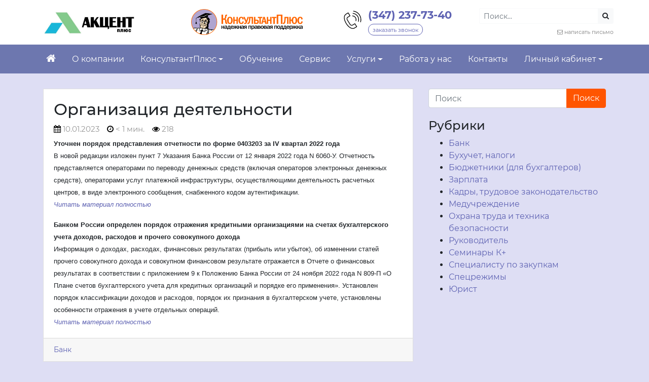

--- FILE ---
content_type: text/html; charset=UTF-8
request_url: https://rb-consultant.ru/2023/01/10/organizaciya-deyatelnosti-607/
body_size: 26368
content:


<!DOCTYPE html>
<html dir="ltr" lang="ru-RU" prefix="og: https://ogp.me/ns#">
<head>
	<meta charset="UTF-8">
	<meta http-equiv="X-UA-Compatible" content="IE=edge">
	<meta name="viewport" content="width=device-width, initial-scale=1, shrink-to-fit=no">
	<meta name="mobile-web-app-capable" content="yes">
	<meta name="apple-mobile-web-app-capable" content="yes">
	<meta name="apple-mobile-web-app-title" content="ООО &quot;Акцент плюс&quot; - Сайт ООО &quot;Акцент плюс&quot;">
	<link rel="profile" href="http://gmpg.org/xfn/11">
	<link rel="pingback" href="">
	<title>Организация деятельности - ООО &quot;Акцент плюс&quot;</title>

		<!-- All in One SEO 4.9.3 - aioseo.com -->
	<meta name="description" content="Уточнен порядок представления отчетности по форме 0403203 за IV квартал 2022 года В новой редакции изложен пункт 7 Указания Банка России от 12 января 2022 года N 6060-У. Отчетность представляется операторами по переводу денежных средств (включая операторов электронных денежных средств), операторами услуг платежной инфраструктуры, осуществляющими деятельность расчетных центров, в виде электронного сообщения, снабженного кодом аутентификации." />
	<meta name="robots" content="max-image-preview:large" />
	<link rel="canonical" href="https://rb-consultant.ru/2023/01/10/organizaciya-deyatelnosti-607/" />
	<meta name="generator" content="All in One SEO (AIOSEO) 4.9.3" />
		<meta property="og:locale" content="ru_RU" />
		<meta property="og:site_name" content="ООО &quot;Акцент плюс&quot; - Сайт ООО &quot;Акцент плюс&quot;" />
		<meta property="og:type" content="article" />
		<meta property="og:title" content="Организация деятельности - ООО &quot;Акцент плюс&quot;" />
		<meta property="og:description" content="Уточнен порядок представления отчетности по форме 0403203 за IV квартал 2022 года В новой редакции изложен пункт 7 Указания Банка России от 12 января 2022 года N 6060-У. Отчетность представляется операторами по переводу денежных средств (включая операторов электронных денежных средств), операторами услуг платежной инфраструктуры, осуществляющими деятельность расчетных центров, в виде электронного сообщения, снабженного кодом аутентификации." />
		<meta property="og:url" content="https://rb-consultant.ru/2023/01/10/organizaciya-deyatelnosti-607/" />
		<meta property="og:image" content="https://rb-consultant.ru/wp-content/uploads/sites/56/2021/02/akcent_plyus_kalendar-domik3.jpg" />
		<meta property="og:image:secure_url" content="https://rb-consultant.ru/wp-content/uploads/sites/56/2021/02/akcent_plyus_kalendar-domik3.jpg" />
		<meta property="article:published_time" content="2023-01-10T09:10:03+00:00" />
		<meta property="article:modified_time" content="2023-01-10T09:35:33+00:00" />
		<meta name="twitter:card" content="summary" />
		<meta name="twitter:title" content="Организация деятельности - ООО &quot;Акцент плюс&quot;" />
		<meta name="twitter:description" content="Уточнен порядок представления отчетности по форме 0403203 за IV квартал 2022 года В новой редакции изложен пункт 7 Указания Банка России от 12 января 2022 года N 6060-У. Отчетность представляется операторами по переводу денежных средств (включая операторов электронных денежных средств), операторами услуг платежной инфраструктуры, осуществляющими деятельность расчетных центров, в виде электронного сообщения, снабженного кодом аутентификации." />
		<meta name="twitter:image" content="https://rb-consultant.ru/wp-content/uploads/sites/56/2021/02/akcent_plyus_kalendar-domik3.jpg" />
		<script type="application/ld+json" class="aioseo-schema">
			{"@context":"https:\/\/schema.org","@graph":[{"@type":"BlogPosting","@id":"https:\/\/rb-consultant.ru\/2023\/01\/10\/organizaciya-deyatelnosti-607\/#blogposting","name":"\u041e\u0440\u0433\u0430\u043d\u0438\u0437\u0430\u0446\u0438\u044f \u0434\u0435\u044f\u0442\u0435\u043b\u044c\u043d\u043e\u0441\u0442\u0438 - \u041e\u041e\u041e \"\u0410\u043a\u0446\u0435\u043d\u0442 \u043f\u043b\u044e\u0441\"","headline":"\u041e\u0440\u0433\u0430\u043d\u0438\u0437\u0430\u0446\u0438\u044f \u0434\u0435\u044f\u0442\u0435\u043b\u044c\u043d\u043e\u0441\u0442\u0438","author":{"@id":"https:\/\/rb-consultant.ru\/author\/#author"},"publisher":{"@id":"https:\/\/rb-consultant.ru\/#organization"},"image":{"@type":"ImageObject","url":"https:\/\/rb-consultant.ru\/wp-content\/uploads\/sites\/56\/2021\/02\/akcent_plyus_kalendar-domik3.jpg","@id":"https:\/\/rb-consultant.ru\/#articleImage","width":642,"height":165},"datePublished":"2023-01-10T12:10:03+05:00","dateModified":"2023-01-10T14:35:33+05:00","inLanguage":"ru-RU","mainEntityOfPage":{"@id":"https:\/\/rb-consultant.ru\/2023\/01\/10\/organizaciya-deyatelnosti-607\/#webpage"},"isPartOf":{"@id":"https:\/\/rb-consultant.ru\/2023\/01\/10\/organizaciya-deyatelnosti-607\/#webpage"},"articleSection":"\u0411\u0430\u043d\u043a"},{"@type":"BreadcrumbList","@id":"https:\/\/rb-consultant.ru\/2023\/01\/10\/organizaciya-deyatelnosti-607\/#breadcrumblist","itemListElement":[{"@type":"ListItem","@id":"https:\/\/rb-consultant.ru#listItem","position":1,"name":"\u0413\u043b\u0430\u0432\u043d\u0430\u044f","item":"https:\/\/rb-consultant.ru","nextItem":{"@type":"ListItem","@id":"https:\/\/rb-consultant.ru\/?post_type=post&cat=2#listItem","name":"\u0420\u0443\u0431\u0440\u0438\u043a\u0438 \u043d\u043e\u0432\u043e\u0441\u0442\u0435\u0439"}},{"@type":"ListItem","@id":"https:\/\/rb-consultant.ru\/?post_type=post&cat=2#listItem","position":2,"name":"\u0420\u0443\u0431\u0440\u0438\u043a\u0438 \u043d\u043e\u0432\u043e\u0441\u0442\u0435\u0439","item":"https:\/\/rb-consultant.ru\/?post_type=post&cat=2","nextItem":{"@type":"ListItem","@id":"https:\/\/rb-consultant.ru\/?post_type=post&cat=19#listItem","name":"\u0411\u0430\u043d\u043a"},"previousItem":{"@type":"ListItem","@id":"https:\/\/rb-consultant.ru#listItem","name":"\u0413\u043b\u0430\u0432\u043d\u0430\u044f"}},{"@type":"ListItem","@id":"https:\/\/rb-consultant.ru\/?post_type=post&cat=19#listItem","position":3,"name":"\u0411\u0430\u043d\u043a","item":"https:\/\/rb-consultant.ru\/?post_type=post&cat=19","nextItem":{"@type":"ListItem","@id":"https:\/\/rb-consultant.ru\/2023\/01\/10\/organizaciya-deyatelnosti-607\/#listItem","name":"\u041e\u0440\u0433\u0430\u043d\u0438\u0437\u0430\u0446\u0438\u044f \u0434\u0435\u044f\u0442\u0435\u043b\u044c\u043d\u043e\u0441\u0442\u0438"},"previousItem":{"@type":"ListItem","@id":"https:\/\/rb-consultant.ru\/?post_type=post&cat=2#listItem","name":"\u0420\u0443\u0431\u0440\u0438\u043a\u0438 \u043d\u043e\u0432\u043e\u0441\u0442\u0435\u0439"}},{"@type":"ListItem","@id":"https:\/\/rb-consultant.ru\/2023\/01\/10\/organizaciya-deyatelnosti-607\/#listItem","position":4,"name":"\u041e\u0440\u0433\u0430\u043d\u0438\u0437\u0430\u0446\u0438\u044f \u0434\u0435\u044f\u0442\u0435\u043b\u044c\u043d\u043e\u0441\u0442\u0438","previousItem":{"@type":"ListItem","@id":"https:\/\/rb-consultant.ru\/?post_type=post&cat=19#listItem","name":"\u0411\u0430\u043d\u043a"}}]},{"@type":"Organization","@id":"https:\/\/rb-consultant.ru\/#organization","name":"\u041e\u041e\u041e \"\u0410\u043a\u0446\u0435\u043d\u0442 \u043f\u043b\u044e\u0441\"","description":"\u0421\u0430\u0439\u0442 \u041e\u041e\u041e \"\u0410\u043a\u0446\u0435\u043d\u0442 \u043f\u043b\u044e\u0441\"","url":"https:\/\/rb-consultant.ru\/","logo":{"@type":"ImageObject","url":"https:\/\/rb-consultant.ru\/wp-content\/uploads\/sites\/56\/2021\/02\/akcent_plyus_kalendar-domik3.jpg","@id":"https:\/\/rb-consultant.ru\/2023\/01\/10\/organizaciya-deyatelnosti-607\/#organizationLogo","width":642,"height":165},"image":{"@id":"https:\/\/rb-consultant.ru\/2023\/01\/10\/organizaciya-deyatelnosti-607\/#organizationLogo"}},{"@type":"WebPage","@id":"https:\/\/rb-consultant.ru\/2023\/01\/10\/organizaciya-deyatelnosti-607\/#webpage","url":"https:\/\/rb-consultant.ru\/2023\/01\/10\/organizaciya-deyatelnosti-607\/","name":"\u041e\u0440\u0433\u0430\u043d\u0438\u0437\u0430\u0446\u0438\u044f \u0434\u0435\u044f\u0442\u0435\u043b\u044c\u043d\u043e\u0441\u0442\u0438 - \u041e\u041e\u041e \"\u0410\u043a\u0446\u0435\u043d\u0442 \u043f\u043b\u044e\u0441\"","description":"\u0423\u0442\u043e\u0447\u043d\u0435\u043d \u043f\u043e\u0440\u044f\u0434\u043e\u043a \u043f\u0440\u0435\u0434\u0441\u0442\u0430\u0432\u043b\u0435\u043d\u0438\u044f \u043e\u0442\u0447\u0435\u0442\u043d\u043e\u0441\u0442\u0438 \u043f\u043e \u0444\u043e\u0440\u043c\u0435 0403203 \u0437\u0430 IV \u043a\u0432\u0430\u0440\u0442\u0430\u043b 2022 \u0433\u043e\u0434\u0430 \u0412 \u043d\u043e\u0432\u043e\u0439 \u0440\u0435\u0434\u0430\u043a\u0446\u0438\u0438 \u0438\u0437\u043b\u043e\u0436\u0435\u043d \u043f\u0443\u043d\u043a\u0442 7 \u0423\u043a\u0430\u0437\u0430\u043d\u0438\u044f \u0411\u0430\u043d\u043a\u0430 \u0420\u043e\u0441\u0441\u0438\u0438 \u043e\u0442 12 \u044f\u043d\u0432\u0430\u0440\u044f 2022 \u0433\u043e\u0434\u0430 N 6060-\u0423. \u041e\u0442\u0447\u0435\u0442\u043d\u043e\u0441\u0442\u044c \u043f\u0440\u0435\u0434\u0441\u0442\u0430\u0432\u043b\u044f\u0435\u0442\u0441\u044f \u043e\u043f\u0435\u0440\u0430\u0442\u043e\u0440\u0430\u043c\u0438 \u043f\u043e \u043f\u0435\u0440\u0435\u0432\u043e\u0434\u0443 \u0434\u0435\u043d\u0435\u0436\u043d\u044b\u0445 \u0441\u0440\u0435\u0434\u0441\u0442\u0432 (\u0432\u043a\u043b\u044e\u0447\u0430\u044f \u043e\u043f\u0435\u0440\u0430\u0442\u043e\u0440\u043e\u0432 \u044d\u043b\u0435\u043a\u0442\u0440\u043e\u043d\u043d\u044b\u0445 \u0434\u0435\u043d\u0435\u0436\u043d\u044b\u0445 \u0441\u0440\u0435\u0434\u0441\u0442\u0432), \u043e\u043f\u0435\u0440\u0430\u0442\u043e\u0440\u0430\u043c\u0438 \u0443\u0441\u043b\u0443\u0433 \u043f\u043b\u0430\u0442\u0435\u0436\u043d\u043e\u0439 \u0438\u043d\u0444\u0440\u0430\u0441\u0442\u0440\u0443\u043a\u0442\u0443\u0440\u044b, \u043e\u0441\u0443\u0449\u0435\u0441\u0442\u0432\u043b\u044f\u044e\u0449\u0438\u043c\u0438 \u0434\u0435\u044f\u0442\u0435\u043b\u044c\u043d\u043e\u0441\u0442\u044c \u0440\u0430\u0441\u0447\u0435\u0442\u043d\u044b\u0445 \u0446\u0435\u043d\u0442\u0440\u043e\u0432, \u0432 \u0432\u0438\u0434\u0435 \u044d\u043b\u0435\u043a\u0442\u0440\u043e\u043d\u043d\u043e\u0433\u043e \u0441\u043e\u043e\u0431\u0449\u0435\u043d\u0438\u044f, \u0441\u043d\u0430\u0431\u0436\u0435\u043d\u043d\u043e\u0433\u043e \u043a\u043e\u0434\u043e\u043c \u0430\u0443\u0442\u0435\u043d\u0442\u0438\u0444\u0438\u043a\u0430\u0446\u0438\u0438.","inLanguage":"ru-RU","isPartOf":{"@id":"https:\/\/rb-consultant.ru\/#website"},"breadcrumb":{"@id":"https:\/\/rb-consultant.ru\/2023\/01\/10\/organizaciya-deyatelnosti-607\/#breadcrumblist"},"author":{"@id":"https:\/\/rb-consultant.ru\/author\/#author"},"creator":{"@id":"https:\/\/rb-consultant.ru\/author\/#author"},"datePublished":"2023-01-10T12:10:03+05:00","dateModified":"2023-01-10T14:35:33+05:00"},{"@type":"WebSite","@id":"https:\/\/rb-consultant.ru\/#website","url":"https:\/\/rb-consultant.ru\/","name":"\u041e\u041e\u041e \"\u0410\u043a\u0446\u0435\u043d\u0442 \u043f\u043b\u044e\u0441\"","description":"\u0421\u0430\u0439\u0442 \u041e\u041e\u041e \"\u0410\u043a\u0446\u0435\u043d\u0442 \u043f\u043b\u044e\u0441\"","inLanguage":"ru-RU","publisher":{"@id":"https:\/\/rb-consultant.ru\/#organization"}}]}
		</script>
		<!-- All in One SEO -->

<link rel="alternate" title="oEmbed (JSON)" type="application/json+oembed" href="https://rb-consultant.ru/wp-json/oembed/1.0/embed?url=https%3A%2F%2Frb-consultant.ru%2F2023%2F01%2F10%2Forganizaciya-deyatelnosti-607%2F" />
<link rel="alternate" title="oEmbed (XML)" type="text/xml+oembed" href="https://rb-consultant.ru/wp-json/oembed/1.0/embed?url=https%3A%2F%2Frb-consultant.ru%2F2023%2F01%2F10%2Forganizaciya-deyatelnosti-607%2F&#038;format=xml" />
<style id='wp-img-auto-sizes-contain-inline-css' type='text/css'>
img:is([sizes=auto i],[sizes^="auto," i]){contain-intrinsic-size:3000px 1500px}
/*# sourceURL=wp-img-auto-sizes-contain-inline-css */
</style>
<style id='wp-block-library-inline-css' type='text/css'>
:root{--wp-block-synced-color:#7a00df;--wp-block-synced-color--rgb:122,0,223;--wp-bound-block-color:var(--wp-block-synced-color);--wp-editor-canvas-background:#ddd;--wp-admin-theme-color:#007cba;--wp-admin-theme-color--rgb:0,124,186;--wp-admin-theme-color-darker-10:#006ba1;--wp-admin-theme-color-darker-10--rgb:0,107,160.5;--wp-admin-theme-color-darker-20:#005a87;--wp-admin-theme-color-darker-20--rgb:0,90,135;--wp-admin-border-width-focus:2px}@media (min-resolution:192dpi){:root{--wp-admin-border-width-focus:1.5px}}.wp-element-button{cursor:pointer}:root .has-very-light-gray-background-color{background-color:#eee}:root .has-very-dark-gray-background-color{background-color:#313131}:root .has-very-light-gray-color{color:#eee}:root .has-very-dark-gray-color{color:#313131}:root .has-vivid-green-cyan-to-vivid-cyan-blue-gradient-background{background:linear-gradient(135deg,#00d084,#0693e3)}:root .has-purple-crush-gradient-background{background:linear-gradient(135deg,#34e2e4,#4721fb 50%,#ab1dfe)}:root .has-hazy-dawn-gradient-background{background:linear-gradient(135deg,#faaca8,#dad0ec)}:root .has-subdued-olive-gradient-background{background:linear-gradient(135deg,#fafae1,#67a671)}:root .has-atomic-cream-gradient-background{background:linear-gradient(135deg,#fdd79a,#004a59)}:root .has-nightshade-gradient-background{background:linear-gradient(135deg,#330968,#31cdcf)}:root .has-midnight-gradient-background{background:linear-gradient(135deg,#020381,#2874fc)}:root{--wp--preset--font-size--normal:16px;--wp--preset--font-size--huge:42px}.has-regular-font-size{font-size:1em}.has-larger-font-size{font-size:2.625em}.has-normal-font-size{font-size:var(--wp--preset--font-size--normal)}.has-huge-font-size{font-size:var(--wp--preset--font-size--huge)}.has-text-align-center{text-align:center}.has-text-align-left{text-align:left}.has-text-align-right{text-align:right}.has-fit-text{white-space:nowrap!important}#end-resizable-editor-section{display:none}.aligncenter{clear:both}.items-justified-left{justify-content:flex-start}.items-justified-center{justify-content:center}.items-justified-right{justify-content:flex-end}.items-justified-space-between{justify-content:space-between}.screen-reader-text{border:0;clip-path:inset(50%);height:1px;margin:-1px;overflow:hidden;padding:0;position:absolute;width:1px;word-wrap:normal!important}.screen-reader-text:focus{background-color:#ddd;clip-path:none;color:#444;display:block;font-size:1em;height:auto;left:5px;line-height:normal;padding:15px 23px 14px;text-decoration:none;top:5px;width:auto;z-index:100000}html :where(.has-border-color){border-style:solid}html :where([style*=border-top-color]){border-top-style:solid}html :where([style*=border-right-color]){border-right-style:solid}html :where([style*=border-bottom-color]){border-bottom-style:solid}html :where([style*=border-left-color]){border-left-style:solid}html :where([style*=border-width]){border-style:solid}html :where([style*=border-top-width]){border-top-style:solid}html :where([style*=border-right-width]){border-right-style:solid}html :where([style*=border-bottom-width]){border-bottom-style:solid}html :where([style*=border-left-width]){border-left-style:solid}html :where(img[class*=wp-image-]){height:auto;max-width:100%}:where(figure){margin:0 0 1em}html :where(.is-position-sticky){--wp-admin--admin-bar--position-offset:var(--wp-admin--admin-bar--height,0px)}@media screen and (max-width:600px){html :where(.is-position-sticky){--wp-admin--admin-bar--position-offset:0px}}

/*# sourceURL=wp-block-library-inline-css */
</style><style id='global-styles-inline-css' type='text/css'>
:root{--wp--preset--aspect-ratio--square: 1;--wp--preset--aspect-ratio--4-3: 4/3;--wp--preset--aspect-ratio--3-4: 3/4;--wp--preset--aspect-ratio--3-2: 3/2;--wp--preset--aspect-ratio--2-3: 2/3;--wp--preset--aspect-ratio--16-9: 16/9;--wp--preset--aspect-ratio--9-16: 9/16;--wp--preset--color--black: #000000;--wp--preset--color--cyan-bluish-gray: #abb8c3;--wp--preset--color--white: #ffffff;--wp--preset--color--pale-pink: #f78da7;--wp--preset--color--vivid-red: #cf2e2e;--wp--preset--color--luminous-vivid-orange: #ff6900;--wp--preset--color--luminous-vivid-amber: #fcb900;--wp--preset--color--light-green-cyan: #7bdcb5;--wp--preset--color--vivid-green-cyan: #00d084;--wp--preset--color--pale-cyan-blue: #8ed1fc;--wp--preset--color--vivid-cyan-blue: #0693e3;--wp--preset--color--vivid-purple: #9b51e0;--wp--preset--gradient--vivid-cyan-blue-to-vivid-purple: linear-gradient(135deg,rgb(6,147,227) 0%,rgb(155,81,224) 100%);--wp--preset--gradient--light-green-cyan-to-vivid-green-cyan: linear-gradient(135deg,rgb(122,220,180) 0%,rgb(0,208,130) 100%);--wp--preset--gradient--luminous-vivid-amber-to-luminous-vivid-orange: linear-gradient(135deg,rgb(252,185,0) 0%,rgb(255,105,0) 100%);--wp--preset--gradient--luminous-vivid-orange-to-vivid-red: linear-gradient(135deg,rgb(255,105,0) 0%,rgb(207,46,46) 100%);--wp--preset--gradient--very-light-gray-to-cyan-bluish-gray: linear-gradient(135deg,rgb(238,238,238) 0%,rgb(169,184,195) 100%);--wp--preset--gradient--cool-to-warm-spectrum: linear-gradient(135deg,rgb(74,234,220) 0%,rgb(151,120,209) 20%,rgb(207,42,186) 40%,rgb(238,44,130) 60%,rgb(251,105,98) 80%,rgb(254,248,76) 100%);--wp--preset--gradient--blush-light-purple: linear-gradient(135deg,rgb(255,206,236) 0%,rgb(152,150,240) 100%);--wp--preset--gradient--blush-bordeaux: linear-gradient(135deg,rgb(254,205,165) 0%,rgb(254,45,45) 50%,rgb(107,0,62) 100%);--wp--preset--gradient--luminous-dusk: linear-gradient(135deg,rgb(255,203,112) 0%,rgb(199,81,192) 50%,rgb(65,88,208) 100%);--wp--preset--gradient--pale-ocean: linear-gradient(135deg,rgb(255,245,203) 0%,rgb(182,227,212) 50%,rgb(51,167,181) 100%);--wp--preset--gradient--electric-grass: linear-gradient(135deg,rgb(202,248,128) 0%,rgb(113,206,126) 100%);--wp--preset--gradient--midnight: linear-gradient(135deg,rgb(2,3,129) 0%,rgb(40,116,252) 100%);--wp--preset--font-size--small: 13px;--wp--preset--font-size--medium: 20px;--wp--preset--font-size--large: 36px;--wp--preset--font-size--x-large: 42px;--wp--preset--spacing--20: 0.44rem;--wp--preset--spacing--30: 0.67rem;--wp--preset--spacing--40: 1rem;--wp--preset--spacing--50: 1.5rem;--wp--preset--spacing--60: 2.25rem;--wp--preset--spacing--70: 3.38rem;--wp--preset--spacing--80: 5.06rem;--wp--preset--shadow--natural: 6px 6px 9px rgba(0, 0, 0, 0.2);--wp--preset--shadow--deep: 12px 12px 50px rgba(0, 0, 0, 0.4);--wp--preset--shadow--sharp: 6px 6px 0px rgba(0, 0, 0, 0.2);--wp--preset--shadow--outlined: 6px 6px 0px -3px rgb(255, 255, 255), 6px 6px rgb(0, 0, 0);--wp--preset--shadow--crisp: 6px 6px 0px rgb(0, 0, 0);}:where(.is-layout-flex){gap: 0.5em;}:where(.is-layout-grid){gap: 0.5em;}body .is-layout-flex{display: flex;}.is-layout-flex{flex-wrap: wrap;align-items: center;}.is-layout-flex > :is(*, div){margin: 0;}body .is-layout-grid{display: grid;}.is-layout-grid > :is(*, div){margin: 0;}:where(.wp-block-columns.is-layout-flex){gap: 2em;}:where(.wp-block-columns.is-layout-grid){gap: 2em;}:where(.wp-block-post-template.is-layout-flex){gap: 1.25em;}:where(.wp-block-post-template.is-layout-grid){gap: 1.25em;}.has-black-color{color: var(--wp--preset--color--black) !important;}.has-cyan-bluish-gray-color{color: var(--wp--preset--color--cyan-bluish-gray) !important;}.has-white-color{color: var(--wp--preset--color--white) !important;}.has-pale-pink-color{color: var(--wp--preset--color--pale-pink) !important;}.has-vivid-red-color{color: var(--wp--preset--color--vivid-red) !important;}.has-luminous-vivid-orange-color{color: var(--wp--preset--color--luminous-vivid-orange) !important;}.has-luminous-vivid-amber-color{color: var(--wp--preset--color--luminous-vivid-amber) !important;}.has-light-green-cyan-color{color: var(--wp--preset--color--light-green-cyan) !important;}.has-vivid-green-cyan-color{color: var(--wp--preset--color--vivid-green-cyan) !important;}.has-pale-cyan-blue-color{color: var(--wp--preset--color--pale-cyan-blue) !important;}.has-vivid-cyan-blue-color{color: var(--wp--preset--color--vivid-cyan-blue) !important;}.has-vivid-purple-color{color: var(--wp--preset--color--vivid-purple) !important;}.has-black-background-color{background-color: var(--wp--preset--color--black) !important;}.has-cyan-bluish-gray-background-color{background-color: var(--wp--preset--color--cyan-bluish-gray) !important;}.has-white-background-color{background-color: var(--wp--preset--color--white) !important;}.has-pale-pink-background-color{background-color: var(--wp--preset--color--pale-pink) !important;}.has-vivid-red-background-color{background-color: var(--wp--preset--color--vivid-red) !important;}.has-luminous-vivid-orange-background-color{background-color: var(--wp--preset--color--luminous-vivid-orange) !important;}.has-luminous-vivid-amber-background-color{background-color: var(--wp--preset--color--luminous-vivid-amber) !important;}.has-light-green-cyan-background-color{background-color: var(--wp--preset--color--light-green-cyan) !important;}.has-vivid-green-cyan-background-color{background-color: var(--wp--preset--color--vivid-green-cyan) !important;}.has-pale-cyan-blue-background-color{background-color: var(--wp--preset--color--pale-cyan-blue) !important;}.has-vivid-cyan-blue-background-color{background-color: var(--wp--preset--color--vivid-cyan-blue) !important;}.has-vivid-purple-background-color{background-color: var(--wp--preset--color--vivid-purple) !important;}.has-black-border-color{border-color: var(--wp--preset--color--black) !important;}.has-cyan-bluish-gray-border-color{border-color: var(--wp--preset--color--cyan-bluish-gray) !important;}.has-white-border-color{border-color: var(--wp--preset--color--white) !important;}.has-pale-pink-border-color{border-color: var(--wp--preset--color--pale-pink) !important;}.has-vivid-red-border-color{border-color: var(--wp--preset--color--vivid-red) !important;}.has-luminous-vivid-orange-border-color{border-color: var(--wp--preset--color--luminous-vivid-orange) !important;}.has-luminous-vivid-amber-border-color{border-color: var(--wp--preset--color--luminous-vivid-amber) !important;}.has-light-green-cyan-border-color{border-color: var(--wp--preset--color--light-green-cyan) !important;}.has-vivid-green-cyan-border-color{border-color: var(--wp--preset--color--vivid-green-cyan) !important;}.has-pale-cyan-blue-border-color{border-color: var(--wp--preset--color--pale-cyan-blue) !important;}.has-vivid-cyan-blue-border-color{border-color: var(--wp--preset--color--vivid-cyan-blue) !important;}.has-vivid-purple-border-color{border-color: var(--wp--preset--color--vivid-purple) !important;}.has-vivid-cyan-blue-to-vivid-purple-gradient-background{background: var(--wp--preset--gradient--vivid-cyan-blue-to-vivid-purple) !important;}.has-light-green-cyan-to-vivid-green-cyan-gradient-background{background: var(--wp--preset--gradient--light-green-cyan-to-vivid-green-cyan) !important;}.has-luminous-vivid-amber-to-luminous-vivid-orange-gradient-background{background: var(--wp--preset--gradient--luminous-vivid-amber-to-luminous-vivid-orange) !important;}.has-luminous-vivid-orange-to-vivid-red-gradient-background{background: var(--wp--preset--gradient--luminous-vivid-orange-to-vivid-red) !important;}.has-very-light-gray-to-cyan-bluish-gray-gradient-background{background: var(--wp--preset--gradient--very-light-gray-to-cyan-bluish-gray) !important;}.has-cool-to-warm-spectrum-gradient-background{background: var(--wp--preset--gradient--cool-to-warm-spectrum) !important;}.has-blush-light-purple-gradient-background{background: var(--wp--preset--gradient--blush-light-purple) !important;}.has-blush-bordeaux-gradient-background{background: var(--wp--preset--gradient--blush-bordeaux) !important;}.has-luminous-dusk-gradient-background{background: var(--wp--preset--gradient--luminous-dusk) !important;}.has-pale-ocean-gradient-background{background: var(--wp--preset--gradient--pale-ocean) !important;}.has-electric-grass-gradient-background{background: var(--wp--preset--gradient--electric-grass) !important;}.has-midnight-gradient-background{background: var(--wp--preset--gradient--midnight) !important;}.has-small-font-size{font-size: var(--wp--preset--font-size--small) !important;}.has-medium-font-size{font-size: var(--wp--preset--font-size--medium) !important;}.has-large-font-size{font-size: var(--wp--preset--font-size--large) !important;}.has-x-large-font-size{font-size: var(--wp--preset--font-size--x-large) !important;}
/*# sourceURL=global-styles-inline-css */
</style>

<style id='classic-theme-styles-inline-css' type='text/css'>
/*! This file is auto-generated */
.wp-block-button__link{color:#fff;background-color:#32373c;border-radius:9999px;box-shadow:none;text-decoration:none;padding:calc(.667em + 2px) calc(1.333em + 2px);font-size:1.125em}.wp-block-file__button{background:#32373c;color:#fff;text-decoration:none}
/*# sourceURL=/wp-includes/css/classic-themes.min.css */
</style>
<link rel='stylesheet' id='contact-form-7-css' href='https://rb-consultant.ru/wp-content/plugins/contact-form-7/includes/css/styles.css?ver=6.1.4' type='text/css' media='all' />
<link rel='stylesheet' id='understrap-styles-css' href='https://rb-consultant.ru/wp-content/themes/newsmine-theme/css/theme.min.css?ver=0.3.42.1766152561' type='text/css' media='all' />
<link rel='stylesheet' id='ssttbutton-font-awesome-css-css' href='https://rb-consultant.ru/wp-content/themes/newsmine-theme/scroll-to-top/inc/lib/font-awesome/css/font-awesome.min.css?ver=6.9' type='text/css' media='all' />
<link rel='stylesheet' id='ssttbutton-frontend-css-css' href='https://rb-consultant.ru/wp-content/themes/newsmine-theme/scroll-to-top/inc/css/frontend.css?ver=0.3.42' type='text/css' media='all' />
<link rel='stylesheet' id='spu-public-css-css' href='https://rb-consultant.ru/wp-content/themes/newsmine-theme/popups/public/assets/css/public.css?ver=1.7.64' type='text/css' media='all' />
<link rel='stylesheet' id='spu-style-css-css' href='https://rb-consultant.ru/wp-content/themes/newsmine-theme/popups/public/assets/css/style.css?ver=1.7.64' type='text/css' media='all' />
<style id='spu-style-css-inline-css' type='text/css'>

				#spu-2453 {
					background-color: #eeeeee;
					color: #333;
					width: 500px;
				}
				/*
* Добавьте пользовательский CSS для этого всплывающего окна 
* Начинайте писать правила с #spu-2453 { } и используйте !important, когда нужно переопределить правила темы или плагина
*/
				#spu-3506 {
					background-color: #eeeeee;
					color: #333;
					width: 500px;
				}
				/*
* Добавьте пользовательский CSS для этого всплывающего окна 
* Начинайте писать правила с #spu-3506 { } и используйте !important, когда нужно переопределить правила темы или плагина
*/
				#spu-3511 {
					background-color: #eeeeee;
					color: #333;
					width: 500px;
				}
				/*
* Добавьте пользовательский CSS для этого всплывающего окна 
* Начинайте писать правила с #spu-3511 { } и используйте !important, когда нужно переопределить правила темы или плагина
*/
				#spu-3514 {
					background-color: #eeeeee;
					color: #333;
					width: 500px;
				}
				/*
* Добавьте пользовательский CSS для этого всплывающего окна 
* Начинайте писать правила с #spu-3514 { } и используйте !important, когда нужно переопределить правила темы или плагина
*/
				#spu-32451 {
					background-color: #eeeeee;
					color: #333;
					width: 600px;
				}
				/*
* Добавьте пользовательский CSS для этого всплывающего окна 
* Начинайте писать правила с #spu-31159 { } и используйте !important, когда нужно переопределить правила темы или плагина
*/
				#spu-58329 {
					background-color: #eeeeee;
					color: #333;
					width: 600px;
				}
				/*
* Добавьте пользовательский CSS для этого всплывающего окна 
* Начинайте писать правила с #spu-58329 { } и используйте !important, когда нужно переопределить правила темы или плагина
*/
/*# sourceURL=spu-style-css-inline-css */
</style>
<link rel='stylesheet' id='siteorigin-panels-front-css' href='https://rb-consultant.ru/wp-content/plugins/siteorigin-panels/css/front-flex.min.css?ver=2.33.5' type='text/css' media='all' />
<script type="text/javascript" id="jquery-core-js-extra">
/* <![CDATA[ */
var my_ajax = {"ajax_url":"https://rb-consultant.ru/wp-admin/admin-ajax.php"};
//# sourceURL=jquery-core-js-extra
/* ]]> */
</script>
<script type="text/javascript" src="https://rb-consultant.ru/wp-includes/js/jquery/jquery.min.js?ver=3.7.1" id="jquery-core-js"></script>
<script type="text/javascript" src="https://rb-consultant.ru/wp-includes/js/jquery/jquery-migrate.min.js?ver=3.4.1" id="jquery-migrate-js"></script>
<script type="text/javascript" id="nm_time_tracker-js-extra">
/* <![CDATA[ */
var nmStatData = {"stat_id":"4315734"};
//# sourceURL=nm_time_tracker-js-extra
/* ]]> */
</script>
<script type="text/javascript" src="https://rb-consultant.ru/wp-content/plugins/newsmine/include/js/time_tracker.js?ver=1747309681" id="nm_time_tracker-js"></script>
<script type="text/javascript" src="https://rb-consultant.ru/wp-content/plugins/newsmine/include/js/cont_form_disable_submit.js?ver=1531137192" id="nm_cont_form_disable_submit-js"></script>
<script type="text/javascript" src="https://rb-consultant.ru/wp-content/plugins/newsmine/include/js/jquery.actual.min.js?ver=1517553130" id="jquery-actual-js"></script>
<script type="text/javascript" src="https://rb-consultant.ru/wp-content/themes/newsmine-theme/js/jquery.lazyload.min.js?ver=6.9" id="lazy-load-scripts-js"></script>
<script type="text/javascript" src="https://rb-consultant.ru/wp-content/plugins/newsmine/include/js/tabbed_menu_widget.js?ver=1539682570" id="tabbed_menu_widget-js"></script>
<script type="text/javascript" src="https://rb-consultant.ru/wp-content/plugins/newsmine/include/js/subscribe_new.js?ver=1760621222" id="nm_subscribe_new-js"></script>
<link rel="https://api.w.org/" href="https://rb-consultant.ru/wp-json/" /><link rel="alternate" title="JSON" type="application/json" href="https://rb-consultant.ru/wp-json/wp/v2/posts/56784" />
		<style type="text/css">
			.wpcf7 input[type=submit], .wpcf7 input[type=button] {
				color: #fff !important; 
				background-color: #ff5500 !important; 
				border-color: #ff5500 !important; 
			}

			.wpcf7 input[type=submit]:hover, .wpcf7 input[type=button]:hover  {
				color: #fff !important; 
				background-color: #ff7f00 !important; 
				border-color: #ff7f00 !important;
			}

			.btn-primary {
				color: #fff !important; 
				background-color: #ff5500 !important; 
				border-color: #ff5500 !important; 
			}

			.btn-primary:hover, .btn-primary.active, .btn-primary:active, .show>.btn-primary.dropdown-toggle {
				color: #fff !important; 
				background-color: #ff7f00 !important; 
				border-color: #ff7f00 !important; 
			}

			.btn-outline-primary {
				color: #ff5500 !important; 
				border-color: #ff5500 !important; 
			}

			.btn-outline-primary:hover, .btn-outline-primary.active, .btn-outline-primary:active, .show>.btn-outline-primary.dropdown-toggle {
				color: #fff !important;
				background-color: #ff5500 !important; 
				border-color: #ff5500 !important; 
			}

			#infinite-handle span {
				color: #fff !important; 
				background-color: #ff5500 !important; 
				border-color: #ff5500 !important;
				
			}

			.badge-primary {
				color: #fff !important; 
				background-color: #ff5500 !important; 
			}

			.btn-call-me {
				color: #fff !important; 
				background-color: #ff5500 !important; 
			}

			#infinite-handle span:hover, #infinite-handle span.active, #infinite-handle span:active {
				color: #fff !important; 
				background-color: #ff7f00 !important; 
				border-color: #ff7f00 !important; 
				
			}

			.page-item.active .page-link {
				color: #fff !important; 
				background-color: #ff5500 !important; 
				border-color: #ff5500 !important; 
			}

			.competition-archive .year.active {
				color: #fff !important; 
				background-color: #ff5500 !important; 
			}
			
			.nmFeedback_progress .progress-bar {
				color: #fff !important; 
				background-color: #ff5500 !important; 
			}

			.bookmarks-tabs li a.active, .bookmarks-tabs li a:hover {
				color: #fff; 
				background-color: #ff5500; 
			}

			.catalog-header-icon .badge-primary {
				background-color: #ff5500 !important;
			}

			.catalog-header-icon:hover .badge-primary {
				background-color: #ff7f00 !important;
			}

		</style>
				<style type="text/css">
			a {
				color: #5f63b3; 
			}

			a:hover, a:focus {
				color: #003399; 
			}


			.post-favorite-icon.star-full {
				color: #5f63b3;

			}

			.post-favorite-icon.star-empty {
				color: #5f63b3;
				opacity: 0.5;
			}

			.page-link:focus, .page-link:hover {
				color: #003399 !important;  
			}

			.page-link {
				color: #5f63b3 !important; 
			}

			.consultation .consultation-btn {
				border-bottom-color: #5f63b3;
				color: #5f63b3 !important; 
			}
			
			.consultation .consultation-btn:hover, .consultation .consultation-btn:focus {
				border-bottom-color: #003399;
				color: #003399 !important; 
			}

			.delete-from-cart:hover, .delete-from-cart:focus {
				color: #003399; 
			}

			.cart-list .cart-item .fa-minus:not(.disabled):hover, .cart-list .cart-item .fa-plus:hover {
				color: #003399; 
			}

			.training-program-profiles button {
				color: #5f63b3 !important; 
			} 

			.training-program-profiles .item {
				color: #5f63b3 !important; 
			}

			.training-program-profiles .item:hover, .training-program-profiles .item:focus {
				color: #003399 !important; 
			} 

			.selection-widget .selection-title:not(.collapsed) {
				color: #003399 !important; 
			}

		</style>
		
		<style type="text/css">
			body {
				font-family: Montserrat, Helvetica, Arial, sans-serif !important;
			}

			h1 {
				font-family: Montserrat, Helvetica, Arial, sans-serif !important;
			}

			h2 {
				font-family: Montserrat, Helvetica, Arial, sans-serif !important;
			}

			h3 {
				font-family: Montserrat, Helvetica, Arial, sans-serif !important;
			}

			h4 {
				font-family: Montserrat, Helvetica, Arial, sans-serif !important;
			}

			h5 {
				font-family: Montserrat, Helvetica, Arial, sans-serif !important;
			}

			h6 {
				font-family: Montserrat, Helvetica, Arial, sans-serif !important;
			}

		</style>

				<style type="text/css">
			#navbar-main-menu.navbar {
				font-size: 16px;
			}

			#navbar-main-menu.navbar .dropdown-menu {
				font-size: 15px;
			}

			@media (max-width: 991px) { 
				#navbar-main-menu.navbar a .caret {
					font-size: 18px;
				}
			}


			#navbar-main-menu.navbar-light .navbar-nav .nav-link {
				color: #ffffff;
				/*opacity: .5;*/
			}


			#navbar-main-menu.navbar-light .navbar-nav .nav-link:focus, #navbar-main-menu.navbar-light .navbar-nav .nav-link:hover {
				color: #ffffff;
				/*opacity: .7;*/
			}


			#navbar-main-menu.navbar-dark .navbar-nav .nav-link {
				/*color: hsla(0,0%,100%,.5);*/
				color: #ffffff;
			}

			#navbar-main-menu.navbar-dark .navbar-nav .nav-link:focus, #navbar-main-menu.navbar-dark .navbar-nav .nav-link:hover {
				/*color: hsla(0,0%,100%,.75);*/
				color: #ffffff;
			}


			#navbar-main-menu.navbar-dark .navbar-nav .active>.nav-link, #navbar-main-menu.navbar-dark .navbar-nav .nav-link.active, #navbar-main-menu.navbar-dark .navbar-nav .nav-link.open, #navbar-main-menu.navbar-dark .navbar-nav .open>.nav-link {
				color: #ec6f00;
			}

			#navbar-main-menu.navbar-light .navbar-nav .active>.nav-link, #navbar-main-menu.navbar-light .navbar-nav .nav-link.active, #navbar-main-menu.navbar-light .navbar-nav .nav-link.open, #navbar-main-menu.navbar-light .navbar-nav .open>.nav-link {
				color: #ec6f00;
			}


			#navbar-main-menu.navbar .dropdown-menu {
				background-color: #fff;
			}

			#navbar-main-menu.navbar .dropdown-menu .menu-item a.nav-link:hover {
				background-color: #5f63b3;
			}


			#navbar-main-menu.navbar-light .dropdown-menu .nav-link {
				color: #464a4c;
				/*opacity: .5;*/
			}

			#navbar-main-menu.navbar-light .dropdown-menu .nav-link:focus, #navbar-main-menu.navbar-light .dropdown-menu .nav-link:hover {
				color: #ffffff;
				/*opacity: .7;*/
			}

			#navbar-main-menu.navbar-dark .dropdown-menu .nav-link {
				/*color: hsla(0,0%,100%,.5);*/
				color: #464a4c !important;
			}

			#navbar-main-menu.navbar-dark .dropdown-menu .nav-link:focus, #navbar-main-menu.navbar-dark .dropdown-menu .nav-link:hover {
				/*color: hsla(0,0%,100%,.75);*/
				color: #ffffff !important;
			}

			#navbar-main-menu.navbar-dark .dropdown-menu .active>.nav-link, #navbar-main-menu.navbar-dark .dropdown-menu .nav-link.active, #navbar-main-menu.navbar-dark .dropdown-menu .nav-link.open, #navbar-main-menu.navbar-dark .dropdown-menu .open>.nav-link {
				color: #ff5500 !important;
			}

			/*.navbar-light .dropdown-menu .active>.nav-link, .navbar-light .dropdown-menu .nav-link.active, .navbar-light .dropdown-menu .nav-link.open, .navbar-light .dropdown-menu .open>.nav-link {
				color: #ff5500 !important;
			}*/


						#wrapper-navbar {
				background-color: #fff;
			}
			

			#navbar-main-menu.navbar-light .navbar-brand, #navbar-main-menu.navbar-light .navbar-brand:focus, #navbar-main-menu.navbar-light .navbar-brand:hover, #navbar-main-menu.navbar-light .navbar-toggler, #navbar-main-menu.navbar-light .navbar-toggler:focus, #navbar-main-menu.navbar-light .navbar-toggler:hover {
				color: #ffffff;
			}

			#navbar-main-menu.navbar-dark .navbar-brand, #navbar-main-menu.navbar-dark .navbar-brand:focus, #navbar-main-menu.navbar-dark .navbar-brand:hover, #navbar-main-menu.navbar-dark .navbar-toggler, #navbar-main-menu.navbar-dark .navbar-toggler:focus, #navbar-main-menu.navbar-dark .navbar-toggler:hover {
				color: #ffffff;
			}    
		</style>
				<style type="text/css">
			.alert-success {
				color: #155724 !important;
				background-color: #d4edda !important;
				border-color: #c3e6cb !important;
			}

			.alert-success .alert-link {
				color: #0b2e13 !important;
			}

			.alert-danger {
				color: #721c24 !important;
				background-color: #f8d7da !important;
				border-color: #f5c6cb !important;
			}

			.alert-danger .alert-link {
				color: #491217 !important;
			}

			.alert-warning {
				color: #856404 !important;
				background-color: #fff3cd !important;
				border-color: #ffeeba !important;
			}

			.alert-warning .alert-link {
				color: #533f03 !important;
			}

			.alert-info {
				color: #0c5460 !important;
				background-color: #d1ecf1 !important;
				border-color: #bee5eb !important;
			}

			.alert-info .alert-link {
				color: #062c33 !important;
			}

		</style>
			<style type="text/css">
		#ssttbutton {
			
					-ms-filter: "progid:DXImageTransform.Microsoft.Alpha(Opacity=50)";
					filter: alpha(opacity=50);
					-moz-opacity: .5;
					-khtml-opacity: .5;
					opacity: .5;
							font-size: 24px;

			left: 30px;
			bottom: 20px;
		}
		.ssttbutton-background {
			color: #5f63b3;
		}
		.ssttbutton-symbol {
			color: #ffffff;
		}

	</style>
		<style type="text/css">

							#wrapper-footerfull { 
					background-color: #eceeef !important; 
				}
			
							#wrapper-footer { 
					background-color: #eceeef !important; 
				}
			
							#wrapper-footer-fullwidth { 
					background-color: #eceeef !important; 
				}
									
				#navbar-main-menu { 
					background-color: #6d77af !important; 
				}

			
			.bonus-icon {
				background-color: #0f00bf !important; 
			}

			.text-primary {
				color:#0f00bf !important; 
			}

			.bg-primary {
				background-color:#0f00bf !important; 
			}

			.about-timeline-inside .timeline-item .year {
				color:#0f00bf !important; 
			}

			::-webkit-scrollbar-thumb {
				background-color: #0f00bf; 
			}

			.bonus-history-btn {
					border-bottom: 1px dashed #0f00bf;
			}

			.date-body {
				border-color: #0f00bf !important; 
			}

			.date-body .date-title {
				background-color: #0f00bf !important; 
			}

			.review-title {
				color: #0f00bf !important;
			}

			.worker-title {
				color: #0f00bf !important;
			}

			.worker-img {
				border-color: #0f00bf !important;
			}

			.tabs-widget .dropdown-item.active, .dropdown-item:active {
				color: #0f00bf !important;
			}

			.widget-responsible .user .user-head .hr-center {
				background-color: #0f00bf !important; 
			}

			.wpProQuiz_time_limit .wpProQuiz_progress {
				background-color: #0f00bf !important;
			}

			.progress-bar-item .progress-bar {
				background-color: #0f00bf;
			}

			.wpProQuiz_reviewQuestionTarget {
					box-shadow: 0 0 2px 1px #0f00bf;
					border: none !important;
			}

			.list-group-title {
				background-color: #5f63b3!important;
				color: #fff!important;
			}

			.nm-widget-webinar-lecturers .card-header {
				background-color: #5f63b3!important;
				color: #fff!important;
			}

			.tabbed-menu-nav-item.active .tabbed-menu-nav-item__card, .tabbed-menu-nav-item__card:hover {
				background-color: #5f63b3;
				color:  #fff;
			}

			.tabbed-menu-nav-item.active .tabbed-menu-nav-icon-svg, .tabbed-menu-nav-item__card:hover .tabbed-menu-nav-icon-svg {
				fill: #fff;
			}

			.profile-sidebar .list-group-item.active {
				color: #0f00bf!important;
				border-bottom-color: rgba(0,0,0,.125)!important;
			}

			.functional-button.functional-button-close {
				background-color: #0f00bf !important;
			}

			.functional-button-frame .frame-header {
				background-color: #0f00bf !important;
			}

			.media-filter-widget .media-filter li a.active, .media-filter-widget .media-filter li a:hover {
				background-color: #0f00bf !important;
			}

			.media-filter-widget .roll-media .media-item .media-pop {
				background-color: #0f00bf !important;
			}

			.product-item-price-container {
				border-color: #0f00bf !important;
				color: #0f00bf !important;
			}

			.badge-primary {
				background-color: #0f00bf !important;
			}
			.sidebar-menu-simple li.active > a {
				background-color: #080e89 !important;
				color: #fff !important;
			}

			.sidebar-menu-simple li.current-menu-item > a {
				background-color: #080e89 !important;
				color: #fff !important;
			}

			.sidebar-menu-accordion .sidebar-menu.sidebar-menu-skin-material .item-level-0.current-menu-item > .sidebar-menu-target,
			.sidebar-menu-accordion .sidebar-menu.sidebar-menu-skin-material .item-level-0.current-menu-ancestor > .sidebar-menu-target {
				border-color: #0f00bf !important;
			}

			.sidebar-menu-accordion .sidebar-menu.sidebar-menu-skin-material .sidebar-menu-nav .sidebar-menu-submenu .current-menu-ancestor>.sidebar-menu-target, .sidebar-menu-accordion .sidebar-menu.sidebar-menu-skin-material .sidebar-menu-nav .sidebar-menu-submenu .current-menu-item>.sidebar-menu-target {
				border-color: #0c0099 !important;
			}

			.webinar-categories-legend .webinar-categories-legend__item a.active {
				color: #0f00bf !important;
				border-bottom-color: #0f00bf !important;
			}

			.descriptive-icons .descriptive-icons__item-details__content-main {
				border-left-color: #0f00bf !important;
			}

			.descriptive-icons .descriptive-icons__item:hover .descriptive-icons-svg, .descriptive-icons .descriptive-icons__item.active .descriptive-icons-svg {
				fill: #0f00bf !important;
			}

			.js-icon-description .descriptive-icons-svg {
				fill: #0f00bf !important;
			}

			.dropdown-item.active, .dropdown-item:active {
				background-color: #0f00bf !important; 
			}

			.training-program-profiles .item.active {
				background-color: #080e89 !important;
				color: #fff !important;
			}

			.training-program-profiles button.active {
				background-color: #080e89 !important;
				color: #fff !important;
			}

			#featured-slider.with-horizontal-buttons .slider-indicator .indicator.active {
				background-color: #0f00bf !important;
			}

			.news-calendar .calendar .calendar-header {
				background-color: #5f63b3 !important;
			}

			.news-calendar .calendar .day.today {
				background-color: #5f63b3 !important;
				border-color: #5f63b3 !important;
			}

			.news-calendar .calendar .day.event {
				border-color: #5f63b3 !important;
			}

			.news-calendar .calendar .day.active {
				border-color: #17a2b8 !important;
				background-color: #17a2b8 !important;
			}

			.news-calendar .calendar-legend .day {
				border-color: #5f63b3 !important;
			}

			.news-calendar .calendar-legend .day.event {
				border-color: #5f63b3 !important;
			}

			.news-calendar .calendar-legend .day.today {
				background-color: #5f63b3 !important;
			}

			.news-calendar .calendar-legend .day.active {
				background-color: #17a2b8 !important;
				border-color: #17a2b8 !important;
			}

			.news-tabs .news-tabs__item-date {
				color: #5f63b3 !important;
			}

			.nav-news-tabs.nav-pills .nav-link.active, .nav-news-tabs.nav-pills .show>.nav-link {
				border-color: #0f00bf !important;
				background-color: #0f00bf !important;
			}

			.set-tabs .nav-tabs .nav-item.show .nav-link, .set-tabs .nav-tabs .nav-link.active {
				color: #0f00bf !important;
				border-bottom-color: #0f00bf !important;
			}

			.price_card.active {
				border-color: #0f00bf;
			}

			.today-events__count {
				background-color: #0f00bf !important;
			}

			/*.price-primary {
				background-color: #0f00bf;
				border-color: #0f00bf;
				color: white;
			}*/

			.datepicker table tr td span.active.active, .datepicker table tr td span.active.disabled.active, .datepicker table tr td span.active.disabled:active, .datepicker table tr td span.active.disabled:hover.active, .datepicker table tr td span.active.disabled:hover:active, .datepicker table tr td span.active:active, .datepicker table tr td span.active:hover.active, .datepicker table tr td span.active:hover:active {
				background-color: #0f00bf !important;
				border-color: #0f00bf !important;
			}

			.floating-window__button {
				background-color: #0f00bf;
			}

			.seminar-filter .seminar-calendar .calendar-header {
				background-color: #0f00bf;
			}

			.seminar-filter .seminar-calendar .day.event {
				border-color: #0f00bf;
			}

			.seminar-filter .seminar-calendar .day.active {
				background-color: #0f00bf;
			}

			.seminar-filter .seminar-calendar .day.active:hover {
				background-color: #0f00bf;
			}

		</style>    

			<style type="text/css">
					</style>
	<style type="text/css" id="custom-background-css">
body.custom-background { background-color: #dedef4; }
body.custom-background::before {  }
</style>
<style media="all" id="siteorigin-panels-layouts-head">/* Layout w606d6e184354f */ #pgc-w606d6e184354f-0-0 { width:100%;width:calc(100% - ( 0 * 30px ) ) } #pl-w606d6e184354f .so-panel { margin-bottom:30px } #pl-w606d6e184354f .so-panel:last-of-type { margin-bottom:0px } #pg-w606d6e184354f-0.panel-has-style > .panel-row-style, #pg-w606d6e184354f-0.panel-no-style { -webkit-align-items:flex-start;align-items:flex-start } #pgc-w606d6e184354f-0-0 { align-self:auto } @media (max-width:780px){ #pg-w606d6e184354f-0.panel-no-style, #pg-w606d6e184354f-0.panel-has-style > .panel-row-style, #pg-w606d6e184354f-0 { -webkit-flex-direction:column;-ms-flex-direction:column;flex-direction:column } #pg-w606d6e184354f-0 > .panel-grid-cell , #pg-w606d6e184354f-0 > .panel-row-style > .panel-grid-cell { width:100%;margin-right:0 } #pl-w606d6e184354f .panel-grid-cell { padding:0 } #pl-w606d6e184354f .panel-grid .panel-grid-cell-empty { display:none } #pl-w606d6e184354f .panel-grid .panel-grid-cell-mobile-last { margin-bottom:0px }  } /* Layout w62397ee5b5bf3 */ #pgc-w62397ee5b5bf3-0-0 , #pgc-w62397ee5b5bf3-1-0 , #pgc-w62397ee5b5bf3-2-0 { width:100%;width:calc(100% - ( 0 * 30px ) ) } #pg-w62397ee5b5bf3-0 , #pg-w62397ee5b5bf3-1 , #pl-w62397ee5b5bf3 .so-panel { margin-bottom:30px } #pl-w62397ee5b5bf3 .so-panel:last-of-type { margin-bottom:0px } #pg-w62397ee5b5bf3-0.panel-has-style > .panel-row-style, #pg-w62397ee5b5bf3-0.panel-no-style , #pg-w62397ee5b5bf3-1.panel-has-style > .panel-row-style, #pg-w62397ee5b5bf3-1.panel-no-style , #pg-w62397ee5b5bf3-2.panel-has-style > .panel-row-style, #pg-w62397ee5b5bf3-2.panel-no-style { -webkit-align-items:flex-start;align-items:flex-start } #panel-w62397ee5b5bf3-1-0-0> .panel-widget-style { padding:0px 15px 0px 15px;max-width:800px;margin-right:auto;margin-left:auto } @media (max-width:780px){ #pg-w62397ee5b5bf3-0.panel-no-style, #pg-w62397ee5b5bf3-0.panel-has-style > .panel-row-style, #pg-w62397ee5b5bf3-0 , #pg-w62397ee5b5bf3-1.panel-no-style, #pg-w62397ee5b5bf3-1.panel-has-style > .panel-row-style, #pg-w62397ee5b5bf3-1 , #pg-w62397ee5b5bf3-2.panel-no-style, #pg-w62397ee5b5bf3-2.panel-has-style > .panel-row-style, #pg-w62397ee5b5bf3-2 { -webkit-flex-direction:column;-ms-flex-direction:column;flex-direction:column } #pg-w62397ee5b5bf3-0 > .panel-grid-cell , #pg-w62397ee5b5bf3-0 > .panel-row-style > .panel-grid-cell , #pg-w62397ee5b5bf3-1 > .panel-grid-cell , #pg-w62397ee5b5bf3-1 > .panel-row-style > .panel-grid-cell , #pg-w62397ee5b5bf3-2 > .panel-grid-cell , #pg-w62397ee5b5bf3-2 > .panel-row-style > .panel-grid-cell { width:100%;margin-right:0 } #pl-w62397ee5b5bf3 .panel-grid-cell { padding:0 } #pl-w62397ee5b5bf3 .panel-grid .panel-grid-cell-empty { display:none } #pl-w62397ee5b5bf3 .panel-grid .panel-grid-cell-mobile-last { margin-bottom:0px }  } /* Layout w623980270adfa */ #pgc-w623980270adfa-0-0 , #pgc-w623980270adfa-1-0 { width:100%;width:calc(100% - ( 0 * 30px ) ) } #pg-w623980270adfa-0 , #pg-w623980270adfa-1 , #pl-w623980270adfa .so-panel:last-of-type { margin-bottom:0px } #pl-w623980270adfa .so-panel { margin-bottom:30px } #pg-w623980270adfa-0> .panel-row-style { padding:50px 0px 50px 0px;margin-right:-15px;margin-left:-15px } #pg-w623980270adfa-0.panel-has-style > .panel-row-style, #pg-w623980270adfa-0.panel-no-style , #pg-w623980270adfa-1.panel-has-style > .panel-row-style, #pg-w623980270adfa-1.panel-no-style { -webkit-align-items:flex-start;align-items:flex-start } #pg-w623980270adfa-1> .panel-row-style { background-color:#f6f5f4;padding:50px 0px 50px 0px;margin-right:-15px;margin-left:-15px } @media (max-width:780px){ #pg-w623980270adfa-0.panel-no-style, #pg-w623980270adfa-0.panel-has-style > .panel-row-style, #pg-w623980270adfa-0 , #pg-w623980270adfa-1.panel-no-style, #pg-w623980270adfa-1.panel-has-style > .panel-row-style, #pg-w623980270adfa-1 { -webkit-flex-direction:column;-ms-flex-direction:column;flex-direction:column } #pg-w623980270adfa-0 > .panel-grid-cell , #pg-w623980270adfa-0 > .panel-row-style > .panel-grid-cell , #pg-w623980270adfa-1 > .panel-grid-cell , #pg-w623980270adfa-1 > .panel-row-style > .panel-grid-cell { width:100%;margin-right:0 } #pl-w623980270adfa .panel-grid-cell { padding:0 } #pl-w623980270adfa .panel-grid .panel-grid-cell-empty { display:none } #pl-w623980270adfa .panel-grid .panel-grid-cell-mobile-last { margin-bottom:0px }  } /* Layout w6052fc69de55d */ #pgc-w6052fc69de55d-0-0 { width:100%;width:calc(100% - ( 0 * 30px ) ) } #pl-w6052fc69de55d .so-panel { margin-bottom:30px } #pl-w6052fc69de55d .so-panel:last-of-type { margin-bottom:0px } #pg-w6052fc69de55d-0.panel-has-style > .panel-row-style, #pg-w6052fc69de55d-0.panel-no-style { -webkit-align-items:flex-start;align-items:flex-start } @media (max-width:780px){ #pg-w6052fc69de55d-0.panel-no-style, #pg-w6052fc69de55d-0.panel-has-style > .panel-row-style, #pg-w6052fc69de55d-0 { -webkit-flex-direction:column;-ms-flex-direction:column;flex-direction:column } #pg-w6052fc69de55d-0 > .panel-grid-cell , #pg-w6052fc69de55d-0 > .panel-row-style > .panel-grid-cell { width:100%;margin-right:0 } #pl-w6052fc69de55d .panel-grid-cell { padding:0 } #pl-w6052fc69de55d .panel-grid .panel-grid-cell-empty { display:none } #pl-w6052fc69de55d .panel-grid .panel-grid-cell-mobile-last { margin-bottom:0px }  } /* Layout w62397ee5b6231 */ #pgc-w62397ee5b6231-0-0 , #pgc-w62397ee5b6231-1-0 , #pgc-w62397ee5b6231-2-0 { width:100%;width:calc(100% - ( 0 * 30px ) ) } #pg-w62397ee5b6231-0 , #pg-w62397ee5b6231-1 , #pl-w62397ee5b6231 .so-panel { margin-bottom:30px } #pg-w62397ee5b6231-2 , #pl-w62397ee5b6231 .so-panel:last-of-type { margin-bottom:0px } #pg-w62397ee5b6231-0.panel-has-style > .panel-row-style, #pg-w62397ee5b6231-0.panel-no-style , #pg-w62397ee5b6231-1.panel-has-style > .panel-row-style, #pg-w62397ee5b6231-1.panel-no-style , #pg-w62397ee5b6231-2.panel-has-style > .panel-row-style, #pg-w62397ee5b6231-2.panel-no-style { -webkit-align-items:flex-start;align-items:flex-start } #panel-w62397ee5b6231-1-0-0> .panel-widget-style { max-width:800px;margin-right:auto;margin-left:auto } @media (max-width:780px){ #pg-w62397ee5b6231-0.panel-no-style, #pg-w62397ee5b6231-0.panel-has-style > .panel-row-style, #pg-w62397ee5b6231-0 , #pg-w62397ee5b6231-1.panel-no-style, #pg-w62397ee5b6231-1.panel-has-style > .panel-row-style, #pg-w62397ee5b6231-1 , #pg-w62397ee5b6231-2.panel-no-style, #pg-w62397ee5b6231-2.panel-has-style > .panel-row-style, #pg-w62397ee5b6231-2 { -webkit-flex-direction:column;-ms-flex-direction:column;flex-direction:column } #pg-w62397ee5b6231-0 > .panel-grid-cell , #pg-w62397ee5b6231-0 > .panel-row-style > .panel-grid-cell , #pg-w62397ee5b6231-1 > .panel-grid-cell , #pg-w62397ee5b6231-1 > .panel-row-style > .panel-grid-cell , #pg-w62397ee5b6231-2 > .panel-grid-cell , #pg-w62397ee5b6231-2 > .panel-row-style > .panel-grid-cell { width:100%;margin-right:0 } #pl-w62397ee5b6231 .panel-grid-cell { padding:0 } #pl-w62397ee5b6231 .panel-grid .panel-grid-cell-empty { display:none } #pl-w62397ee5b6231 .panel-grid .panel-grid-cell-mobile-last { margin-bottom:0px }  } /* Layout w623980270ae03 */ #pgc-w623980270ae03-0-0 , #pgc-w623980270ae03-1-0 { width:100%;width:calc(100% - ( 0 * 30px ) ) } #pg-w623980270ae03-0 , #pl-w623980270ae03 .so-panel:last-of-type { margin-bottom:0px } #pl-w623980270ae03 .so-panel { margin-bottom:30px } #pg-w623980270ae03-0> .panel-row-style { padding:50px 0px 50px 0px;margin-right:-15px;margin-left:-15px } #pg-w623980270ae03-0.panel-has-style > .panel-row-style, #pg-w623980270ae03-0.panel-no-style , #pg-w623980270ae03-1.panel-has-style > .panel-row-style, #pg-w623980270ae03-1.panel-no-style { -webkit-align-items:flex-start;align-items:flex-start } #pg-w623980270ae03-1> .panel-row-style { background-color:#f6f5f4;padding:50px 0px 50px 0px;margin-right:-15px;margin-left:-15px;border-top:1px solid #ebebeb;border-bottom:1px solid #ebebeb } @media (max-width:780px){ #pg-w623980270ae03-0.panel-no-style, #pg-w623980270ae03-0.panel-has-style > .panel-row-style, #pg-w623980270ae03-0 , #pg-w623980270ae03-1.panel-no-style, #pg-w623980270ae03-1.panel-has-style > .panel-row-style, #pg-w623980270ae03-1 { -webkit-flex-direction:column;-ms-flex-direction:column;flex-direction:column } #pg-w623980270ae03-0 > .panel-grid-cell , #pg-w623980270ae03-0 > .panel-row-style > .panel-grid-cell , #pg-w623980270ae03-1 > .panel-grid-cell , #pg-w623980270ae03-1 > .panel-row-style > .panel-grid-cell { width:100%;margin-right:0 } #pl-w623980270ae03 .panel-grid-cell { padding:0 } #pl-w623980270ae03 .panel-grid .panel-grid-cell-empty { display:none } #pl-w623980270ae03 .panel-grid .panel-grid-cell-mobile-last { margin-bottom:0px }  } /* Layout w6052fc69de78e */ #pgc-w6052fc69de78e-0-0 { width:100%;width:calc(100% - ( 0 * 30px ) ) } #pl-w6052fc69de78e .so-panel { margin-bottom:30px } #pl-w6052fc69de78e .so-panel:last-of-type { margin-bottom:0px } #pg-w6052fc69de78e-0.panel-has-style > .panel-row-style, #pg-w6052fc69de78e-0.panel-no-style { -webkit-align-items:flex-start;align-items:flex-start } @media (max-width:780px){ #pg-w6052fc69de78e-0.panel-no-style, #pg-w6052fc69de78e-0.panel-has-style > .panel-row-style, #pg-w6052fc69de78e-0 { -webkit-flex-direction:column;-ms-flex-direction:column;flex-direction:column } #pg-w6052fc69de78e-0 > .panel-grid-cell , #pg-w6052fc69de78e-0 > .panel-row-style > .panel-grid-cell { width:100%;margin-right:0 } #pl-w6052fc69de78e .panel-grid-cell { padding:0 } #pl-w6052fc69de78e .panel-grid .panel-grid-cell-empty { display:none } #pl-w6052fc69de78e .panel-grid .panel-grid-cell-mobile-last { margin-bottom:0px }  } /* Layout w62397ee5b6834 */ #pgc-w62397ee5b6834-0-0 , #pgc-w62397ee5b6834-1-0 , #pgc-w62397ee5b6834-2-0 { width:100%;width:calc(100% - ( 0 * 30px ) ) } #pg-w62397ee5b6834-0 , #pg-w62397ee5b6834-1 , #pl-w62397ee5b6834 .so-panel { margin-bottom:30px } #pg-w62397ee5b6834-2 , #pl-w62397ee5b6834 .so-panel:last-of-type { margin-bottom:0px } #pg-w62397ee5b6834-0.panel-has-style > .panel-row-style, #pg-w62397ee5b6834-0.panel-no-style , #pg-w62397ee5b6834-1.panel-has-style > .panel-row-style, #pg-w62397ee5b6834-1.panel-no-style , #pg-w62397ee5b6834-2.panel-has-style > .panel-row-style, #pg-w62397ee5b6834-2.panel-no-style { -webkit-align-items:flex-start;align-items:flex-start } #panel-w62397ee5b6834-1-0-0> .panel-widget-style { max-width:800px;margin-right:auto;margin-left:auto } @media (max-width:780px){ #pg-w62397ee5b6834-0.panel-no-style, #pg-w62397ee5b6834-0.panel-has-style > .panel-row-style, #pg-w62397ee5b6834-0 , #pg-w62397ee5b6834-1.panel-no-style, #pg-w62397ee5b6834-1.panel-has-style > .panel-row-style, #pg-w62397ee5b6834-1 , #pg-w62397ee5b6834-2.panel-no-style, #pg-w62397ee5b6834-2.panel-has-style > .panel-row-style, #pg-w62397ee5b6834-2 { -webkit-flex-direction:column;-ms-flex-direction:column;flex-direction:column } #pg-w62397ee5b6834-0 > .panel-grid-cell , #pg-w62397ee5b6834-0 > .panel-row-style > .panel-grid-cell , #pg-w62397ee5b6834-1 > .panel-grid-cell , #pg-w62397ee5b6834-1 > .panel-row-style > .panel-grid-cell , #pg-w62397ee5b6834-2 > .panel-grid-cell , #pg-w62397ee5b6834-2 > .panel-row-style > .panel-grid-cell { width:100%;margin-right:0 } #pl-w62397ee5b6834 .panel-grid-cell { padding:0 } #pl-w62397ee5b6834 .panel-grid .panel-grid-cell-empty { display:none } #pl-w62397ee5b6834 .panel-grid .panel-grid-cell-mobile-last { margin-bottom:0px }  } /* Layout w623980270ae09 */ #pgc-w623980270ae09-0-0 , #pgc-w623980270ae09-1-0 { width:100%;width:calc(100% - ( 0 * 30px ) ) } #pg-w623980270ae09-0 , #pl-w623980270ae09 .so-panel:last-of-type { margin-bottom:0px } #pl-w623980270ae09 .so-panel { margin-bottom:30px } #pg-w623980270ae09-0> .panel-row-style { padding:50px 0px 50px 0px;margin-right:-15px;margin-left:-15px } #pg-w623980270ae09-0.panel-has-style > .panel-row-style, #pg-w623980270ae09-0.panel-no-style , #pg-w623980270ae09-1.panel-has-style > .panel-row-style, #pg-w623980270ae09-1.panel-no-style { -webkit-align-items:flex-start;align-items:flex-start } #pg-w623980270ae09-1> .panel-row-style { background-color:#f6f5f4;padding:50px 0px 50px 0px;margin-right:-15px;margin-left:-15px;border-top:1px solid #ebebeb;border-bottom:1px solid #ebebeb } @media (max-width:780px){ #pg-w623980270ae09-0.panel-no-style, #pg-w623980270ae09-0.panel-has-style > .panel-row-style, #pg-w623980270ae09-0 , #pg-w623980270ae09-1.panel-no-style, #pg-w623980270ae09-1.panel-has-style > .panel-row-style, #pg-w623980270ae09-1 { -webkit-flex-direction:column;-ms-flex-direction:column;flex-direction:column } #pg-w623980270ae09-0 > .panel-grid-cell , #pg-w623980270ae09-0 > .panel-row-style > .panel-grid-cell , #pg-w623980270ae09-1 > .panel-grid-cell , #pg-w623980270ae09-1 > .panel-row-style > .panel-grid-cell { width:100%;margin-right:0 } #pl-w623980270ae09 .panel-grid-cell { padding:0 } #pl-w623980270ae09 .panel-grid .panel-grid-cell-empty { display:none } #pl-w623980270ae09 .panel-grid .panel-grid-cell-mobile-last { margin-bottom:0px }  } /* Layout w6052fc69de9bb */ #pgc-w6052fc69de9bb-0-0 { width:100%;width:calc(100% - ( 0 * 30px ) ) } #pl-w6052fc69de9bb .so-panel { margin-bottom:30px } #pl-w6052fc69de9bb .so-panel:last-of-type { margin-bottom:0px } #pg-w6052fc69de9bb-0.panel-has-style > .panel-row-style, #pg-w6052fc69de9bb-0.panel-no-style { -webkit-align-items:flex-start;align-items:flex-start } @media (max-width:780px){ #pg-w6052fc69de9bb-0.panel-no-style, #pg-w6052fc69de9bb-0.panel-has-style > .panel-row-style, #pg-w6052fc69de9bb-0 { -webkit-flex-direction:column;-ms-flex-direction:column;flex-direction:column } #pg-w6052fc69de9bb-0 > .panel-grid-cell , #pg-w6052fc69de9bb-0 > .panel-row-style > .panel-grid-cell { width:100%;margin-right:0 } #pl-w6052fc69de9bb .panel-grid-cell { padding:0 } #pl-w6052fc69de9bb .panel-grid .panel-grid-cell-empty { display:none } #pl-w6052fc69de9bb .panel-grid .panel-grid-cell-mobile-last { margin-bottom:0px }  } /* Layout w62397ee5b6e37 */ #pgc-w62397ee5b6e37-0-0 , #pgc-w62397ee5b6e37-1-0 , #pgc-w62397ee5b6e37-2-0 { width:100%;width:calc(100% - ( 0 * 30px ) ) } #pg-w62397ee5b6e37-0 , #pg-w62397ee5b6e37-1 , #pl-w62397ee5b6e37 .so-panel { margin-bottom:30px } #pg-w62397ee5b6e37-2 , #pl-w62397ee5b6e37 .so-panel:last-of-type { margin-bottom:0px } #pg-w62397ee5b6e37-0.panel-has-style > .panel-row-style, #pg-w62397ee5b6e37-0.panel-no-style , #pg-w62397ee5b6e37-1.panel-has-style > .panel-row-style, #pg-w62397ee5b6e37-1.panel-no-style , #pg-w62397ee5b6e37-2.panel-has-style > .panel-row-style, #pg-w62397ee5b6e37-2.panel-no-style { -webkit-align-items:flex-start;align-items:flex-start } #panel-w62397ee5b6e37-1-0-0> .panel-widget-style { max-width:800px;margin-right:auto;margin-left:auto } @media (max-width:780px){ #pg-w62397ee5b6e37-0.panel-no-style, #pg-w62397ee5b6e37-0.panel-has-style > .panel-row-style, #pg-w62397ee5b6e37-0 , #pg-w62397ee5b6e37-1.panel-no-style, #pg-w62397ee5b6e37-1.panel-has-style > .panel-row-style, #pg-w62397ee5b6e37-1 , #pg-w62397ee5b6e37-2.panel-no-style, #pg-w62397ee5b6e37-2.panel-has-style > .panel-row-style, #pg-w62397ee5b6e37-2 { -webkit-flex-direction:column;-ms-flex-direction:column;flex-direction:column } #pg-w62397ee5b6e37-0 > .panel-grid-cell , #pg-w62397ee5b6e37-0 > .panel-row-style > .panel-grid-cell , #pg-w62397ee5b6e37-1 > .panel-grid-cell , #pg-w62397ee5b6e37-1 > .panel-row-style > .panel-grid-cell , #pg-w62397ee5b6e37-2 > .panel-grid-cell , #pg-w62397ee5b6e37-2 > .panel-row-style > .panel-grid-cell { width:100%;margin-right:0 } #pl-w62397ee5b6e37 .panel-grid-cell { padding:0 } #pl-w62397ee5b6e37 .panel-grid .panel-grid-cell-empty { display:none } #pl-w62397ee5b6e37 .panel-grid .panel-grid-cell-mobile-last { margin-bottom:0px }  } /* Layout w623980270ae0e */ #pgc-w623980270ae0e-0-0 , #pgc-w623980270ae0e-1-0 { width:100%;width:calc(100% - ( 0 * 30px ) ) } #pg-w623980270ae0e-0 , #pl-w623980270ae0e .so-panel:last-of-type { margin-bottom:0px } #pl-w623980270ae0e .so-panel { margin-bottom:30px } #pg-w623980270ae0e-0> .panel-row-style { padding:50px 0px 50px 0px;margin-right:-15px;margin-left:-15px } #pg-w623980270ae0e-0.panel-has-style > .panel-row-style, #pg-w623980270ae0e-0.panel-no-style , #pg-w623980270ae0e-1.panel-has-style > .panel-row-style, #pg-w623980270ae0e-1.panel-no-style { -webkit-align-items:flex-start;align-items:flex-start } #pg-w623980270ae0e-1> .panel-row-style { background-color:#f6f5f4;padding:50px 0px 50px 0px;margin-right:-15px;margin-left:-15px;border-top:1px solid #ebebeb;border-bottom:1px solid #ebebeb } @media (max-width:780px){ #pg-w623980270ae0e-0.panel-no-style, #pg-w623980270ae0e-0.panel-has-style > .panel-row-style, #pg-w623980270ae0e-0 , #pg-w623980270ae0e-1.panel-no-style, #pg-w623980270ae0e-1.panel-has-style > .panel-row-style, #pg-w623980270ae0e-1 { -webkit-flex-direction:column;-ms-flex-direction:column;flex-direction:column } #pg-w623980270ae0e-0 > .panel-grid-cell , #pg-w623980270ae0e-0 > .panel-row-style > .panel-grid-cell , #pg-w623980270ae0e-1 > .panel-grid-cell , #pg-w623980270ae0e-1 > .panel-row-style > .panel-grid-cell { width:100%;margin-right:0 } #pl-w623980270ae0e .panel-grid-cell { padding:0 } #pl-w623980270ae0e .panel-grid .panel-grid-cell-empty { display:none } #pl-w623980270ae0e .panel-grid .panel-grid-cell-mobile-last { margin-bottom:0px }  } /* Layout w60c1f4a97ef86 */ #pgc-w60c1f4a97ef86-0-0 { width:100%;width:calc(100% - ( 0 * 30px ) ) } #pl-w60c1f4a97ef86 .so-panel { margin-bottom:30px } #pl-w60c1f4a97ef86 .so-panel:last-of-type { margin-bottom:0px } #pg-w60c1f4a97ef86-0.panel-has-style > .panel-row-style, #pg-w60c1f4a97ef86-0.panel-no-style { -webkit-align-items:flex-start;align-items:flex-start } @media (max-width:780px){ #pg-w60c1f4a97ef86-0.panel-no-style, #pg-w60c1f4a97ef86-0.panel-has-style > .panel-row-style, #pg-w60c1f4a97ef86-0 { -webkit-flex-direction:column;-ms-flex-direction:column;flex-direction:column } #pg-w60c1f4a97ef86-0 > .panel-grid-cell , #pg-w60c1f4a97ef86-0 > .panel-row-style > .panel-grid-cell { width:100%;margin-right:0 } #pl-w60c1f4a97ef86 .panel-grid-cell { padding:0 } #pl-w60c1f4a97ef86 .panel-grid .panel-grid-cell-empty { display:none } #pl-w60c1f4a97ef86 .panel-grid .panel-grid-cell-mobile-last { margin-bottom:0px }  } /* Layout w62397ee5b742f */ #pgc-w62397ee5b742f-0-0 , #pgc-w62397ee5b742f-1-0 { width:100%;width:calc(100% - ( 0 * 30px ) ) } #pg-w62397ee5b742f-0 , #pl-w62397ee5b742f .so-panel { margin-bottom:30px } #pg-w62397ee5b742f-1 , #pl-w62397ee5b742f .so-panel:last-of-type { margin-bottom:0px } #pg-w62397ee5b742f-0.panel-has-style > .panel-row-style, #pg-w62397ee5b742f-0.panel-no-style , #pg-w62397ee5b742f-1.panel-has-style > .panel-row-style, #pg-w62397ee5b742f-1.panel-no-style { -webkit-align-items:flex-start;align-items:flex-start } #panel-w62397ee5b742f-1-0-0> .panel-widget-style { max-width:800px;margin-right:auto;margin-left:auto } @media (max-width:780px){ #pg-w62397ee5b742f-0.panel-no-style, #pg-w62397ee5b742f-0.panel-has-style > .panel-row-style, #pg-w62397ee5b742f-0 , #pg-w62397ee5b742f-1.panel-no-style, #pg-w62397ee5b742f-1.panel-has-style > .panel-row-style, #pg-w62397ee5b742f-1 { -webkit-flex-direction:column;-ms-flex-direction:column;flex-direction:column } #pg-w62397ee5b742f-0 > .panel-grid-cell , #pg-w62397ee5b742f-0 > .panel-row-style > .panel-grid-cell , #pg-w62397ee5b742f-1 > .panel-grid-cell , #pg-w62397ee5b742f-1 > .panel-row-style > .panel-grid-cell { width:100%;margin-right:0 } #pl-w62397ee5b742f .panel-grid-cell { padding:0 } #pl-w62397ee5b742f .panel-grid .panel-grid-cell-empty { display:none } #pl-w62397ee5b742f .panel-grid .panel-grid-cell-mobile-last { margin-bottom:0px }  } /* Layout w623980270ae14 */ #pgc-w623980270ae14-0-0 , #pgc-w623980270ae14-1-0 { width:100%;width:calc(100% - ( 0 * 30px ) ) } #pg-w623980270ae14-0 , #pl-w623980270ae14 .so-panel:last-of-type { margin-bottom:0px } #pl-w623980270ae14 .so-panel { margin-bottom:30px } #pg-w623980270ae14-0> .panel-row-style { padding:50px 0px 50px 0px;margin-right:-15px;margin-left:-15px } #pg-w623980270ae14-0.panel-has-style > .panel-row-style, #pg-w623980270ae14-0.panel-no-style , #pg-w623980270ae14-1.panel-has-style > .panel-row-style, #pg-w623980270ae14-1.panel-no-style { -webkit-align-items:flex-start;align-items:flex-start } #pg-w623980270ae14-1> .panel-row-style { background-color:#f6f5f4;padding:50px 0px 50px 0px;margin-right:-15px;margin-left:-15px;border-top:1px solid #ebebeb;border-bottom:1px solid #ebebeb } @media (max-width:780px){ #pg-w623980270ae14-0.panel-no-style, #pg-w623980270ae14-0.panel-has-style > .panel-row-style, #pg-w623980270ae14-0 , #pg-w623980270ae14-1.panel-no-style, #pg-w623980270ae14-1.panel-has-style > .panel-row-style, #pg-w623980270ae14-1 { -webkit-flex-direction:column;-ms-flex-direction:column;flex-direction:column } #pg-w623980270ae14-0 > .panel-grid-cell , #pg-w623980270ae14-0 > .panel-row-style > .panel-grid-cell , #pg-w623980270ae14-1 > .panel-grid-cell , #pg-w623980270ae14-1 > .panel-row-style > .panel-grid-cell { width:100%;margin-right:0 } #pl-w623980270ae14 .panel-grid-cell { padding:0 } #pl-w623980270ae14 .panel-grid .panel-grid-cell-empty { display:none } #pl-w623980270ae14 .panel-grid .panel-grid-cell-mobile-last { margin-bottom:0px }  } </style><link rel="icon" href="https://rb-consultant.ru/wp-content/uploads/sites/56/2021/02/akcent_icon-45x45.ico" sizes="32x32" />
<link rel="icon" href="https://rb-consultant.ru/wp-content/uploads/sites/56/2021/02/akcent_icon.ico" sizes="192x192" />
<link rel="apple-touch-icon" href="https://rb-consultant.ru/wp-content/uploads/sites/56/2021/02/akcent_icon.ico" />
<meta name="msapplication-TileImage" content="https://rb-consultant.ru/wp-content/uploads/sites/56/2021/02/akcent_icon.ico" />
		<style type="text/css" id="wp-custom-css">
			/*@media (min-width: 768px) {
.container {
    max-width: 800px;
}
}

@media (min-width: 992px) {
.container {
    max-width: 1000px;
}
}

@media (min-width: 1200px) {
.container {
    max-width: 1400px;
}
}*/

a {
	transition: 0.2s;
}


.subscribe-book {
	position: relative;
	width: 333px;
}

.subscribe-book img {
	position: relative;
	z-index: 2;
	display: block;
}

.subscribe-book:after {
	top: 0;
	right: -15px;
	z-index: 3;
	width: 349px;
	height: 467px;
	background-image:
		url("/wp-content/uploads/sites/56/2021/02/bookMaskBg.png");
	content: '';
	position: absolute;
}

.subscribe-book .subscribe-book__url, .subscribe-book .subscribe-book__mask {
	display:none;
	opacity: 0; 
}

.subscribe-book:hover .subscribe-book__mask
{
	-webkit-animation: fadeIn 0.5s;
    animation: fadeIn 0.5s;
	top: 0;
	left: 0;
	position: absolute;
	width: 100%;
	height:100%;
	display:block;
	background-color: #ff5500;
	opacity: 0.8;
	z-index: 4;
}

.subscribe-book:hover .subscribe-book__url {
	display: inline-block;
	opacity: 1;
	position: absolute;
	top: 50%;
	transform: translate(-50%,-50%);
	z-index: 4;
	color: white;
	font-size: 1.25rem;
	margin-bottom:0;
	border: 2px solid white;
	padding: 0.5rem 0.75rem;
}

.subscribe-book:hover img {
	filter: grayscale(100%) blur(2px);
}

@-webkit-keyframes fadeIn {
    from { opacity: 0; }
      to { opacity: 0.8; }
}  
@keyframes fadeIn {
    from { opacity: 0; }
      to { opacity: 0.8; }
}



.education-chain__item .education-chain__item-title {
	font-size: 0.8rem;
	line-height: 1.25;
}

.education-chain__item .education-chain__item-img {
	max-width: 90px;
	min-height: 130px;
}

.education-chain__item .education-chain__item-arrow {
	width: 75px;
}

.education-chain__item {
	display: flex;
	display: -ms-flexbox;
	flex-direction:column;
	-ms-flex-direction: column;
	justify-content: center;
	-ms-flex-pack: center;
	
}

@media (max-width: 767.98px) { 
	.education-chain__item .education-chain__item-arrow {
    transform: rotate(90deg);
		margin-top: 1.5rem;
    margin-bottom: 1.5rem;
	}
	
	.education-chain__item .education-chain__item-title {
		margin-bottom: 1.25rem;
	}
}


.consultant-numbers__title {
	line-height:1.25;
	font-size:0.95rem;
	min-height: 50px;
}
.consultant-numbers__value {
	font-size: 2rem;
}

.consultant-numbers__img {
	max-width: 50px;
	margin-bottom: 1rem;
}


.blog-logo-section {
	padding-top: 1rem;
	padding-bottom: 1rem;
}


.blog-logo-section >.col-md-6:first-child {
	-ms-flex: 0 0 100%;
  flex: 0 0 100%;
  max-width: 100%;
}

.blog-logo-section >.col-md-6:last-child {
	-ms-flex: 0 0 100%;
  flex: 0 0 100%;
  max-width: 100%;
}

@media (min-width: 992px) {
	.blog-logo-section >.col-md-6:first-child {
	-ms-flex: 0 0 25%;
  flex: 0 0 25%;
  max-width: 25%;
}

.blog-logo-section >.col-md-6:last-child {
	-ms-flex: 0 0 75%;
  flex: 0 0 75%;
  max-width: 75%;
}
}


#header-sidebar {
	padding: 0 !important;
}

.blog-logo  {
	padding: 0 !important;
}

.blog-logo img {
	width: 180px;
}

.header-phone {
	font-size: 1.3rem;
	font-weight: bold;
	color: #5f63b3;
	line-height:1.25;
}

.header-action {
	display: inline-block;
	padding: 0.15rem 0.5rem;
	border: 1px solid #5f63b3;
	border-radius: 18px;
	font-size: 0.7rem;
}

.header-action:hover {
	color: white;
	background-color: #5f63b3;
}

.header-search input {
	border-color: #f8f9fa;
}

.header-search input:focus {
	border-color:#e2e6ea !important;
}

.header-mail {
	font-size: 0.7rem;
	color: #838383;
}
.header-mail a {
	color: #838383;
}



.copyright {
	font-size: 0.95rem;
}



.hover-journal-img {
    opacity: 1;
    -webkit-transform: scale(1,1);
    -webkit-transition-timing-function: ease-out;
    -webkit-transition-duration: 550ms;
    -moz-transform: scale(1,1);
    -moz-transition-timing-function: ease-out;
    -moz-transition-duration: 550ms;
}

.hover-journal-img:hover {
	-webkit-transform: scale(1.05,1.05);
    -webkit-transition-timing-function: ease-out;
    -webkit-transition-duration: 550ms;
    -moz-transform: scale(1.05,1.05);
    -moz-transition-timing-function: ease-out;
    -moz-transition-duration: 550ms;
}

@media (min-width: 768px){
#navbar-main-menu.navbar-expand-md .navbar-nav .nav-link {
    padding-right: 1rem;
    padding-left: 1rem;
}}




.grecaptcha-badge {
   visibility: collapse !important;  
}		</style>
		</head>

<body class="wp-singular post-template-default single single-post postid-56784 single-format-standard custom-background wp-custom-logo wp-theme-newsmine-theme group-blog">

<div class="hfeed site" id="page">

	<!-- ******************* The Navbar Area ******************* -->
	<div class="wrapper-fluid wrapper-navbar" id="wrapper-navbar">

		<a class="skip-link screen-reader-text sr-only" href="#content">Перейти к содержимому</a>

					<div class="container">
		

					<div class="row blog-logo-section">

				<div class="col-md-6 d-flex justify-content-md-start justify-content-center">
							
						<div class="blog-logo align-self-center">
							<a href="https://rb-consultant.ru/" class="navbar-brand custom-logo-link" rel="home"><img width="642" height="165" src="https://rb-consultant.ru/wp-content/uploads/sites/56/2021/02/akcent_plyus_kalendar-domik3.jpg" class="img-fluid" alt="ООО &quot;Акцент плюс&quot;" decoding="async" fetchpriority="high" srcset="https://rb-consultant.ru/wp-content/uploads/sites/56/2021/02/akcent_plyus_kalendar-domik3.jpg 642w, https://rb-consultant.ru/wp-content/uploads/sites/56/2021/02/akcent_plyus_kalendar-domik3-300x77.jpg 300w" sizes="(max-width: 642px) 100vw, 642px" /></a>
							<div class="blog-name">
															</div>
						</div>

									</div>

				<div id="header-sidebar" class="col-md-6">
					<div class="textwidget custom-html-widget"><div class="row">
	<div class="col-12 col-lg-4  col-sm-6 mb-2 mb-lg-0 d-flex justify-content-center align-items-center">
			<img width="220" src="/wp-content/uploads/sites/56/2021/02/logotype.png" alt="КонсультантПлюс">
	</div>
	<div class="col-12 col-sm-6 col-lg-4 mb-2 mb-lg-0 d-flex align-items-center justify-content-center">
		
		<div class="media">
			<img class="mr-2" width="45" src="/wp-content/uploads/sites/56/2021/02/goryachaya-liniya.svg" alt="">
			<div class="media-object">
				<p class="mb-0 header-phone">
			(347) 237-73-40
		</p> 
		<p class="mb-1 header-phone-text">
		</p>
		<p class="mb-0">
			<a class="header-action" href="#spu-2453">заказать звонок</a>
		</p>
			</div>
		</div>
	</div>
	<div class="col-12 col-lg-4 d-flex justify-items-center d-flex flex-column justify-content-center">
		<form class="mb-2" method="get" action="https://140.newsmine.ru/" role="search" >
			<div class="input-group header-search">
					<input class="form-control form-control-sm" id="s" name="s" type="text" placeholder="Поиск...">
				<div class="input-group-append">
					<button type="submit" class="btn btn-light btn-sm">
						<i class="fa fa-search" aria-hidden="true"></i>
					</button>
				</div>
			</div>
</form>			
		<div class="header-mail align-self-end">
			<i class="fa fa-envelope-o" aria-hidden="true"></i>
		<a href="mailto:info@akcentplus.ru">написать письмо</a>
		</div>
	
	</div>
</div>




</div>				</div>

			</div>

		
					</div><!-- .container -->
		
			

		<div class="nav-placeholder"></div>

		<nav id="navbar-main-menu" class="navbar navbar-expand-md navbar-light 

						" >

				<button class="navbar-toggler" type="button" data-toggle="collapse" data-target="#navbarNavDropdown" aria-controls="navbarNavDropdown" aria-expanded="false" aria-label="Toggle navigation">
    				<span class="navbar-toggler-icon"></span>
 				</button>


				<!-- Your site title as branding in the menu -->
				<!-- end custom logo -->



				<!-- The WordPress Menu goes here -->
				<div id="navbarNavDropdown" class="collapse navbar-collapse justify-content-center"><ul id="main-menu" class="navbar-nav"><li id="menu-item-31544" class="menu-item menu-item-type-post_type menu-item-object-page menu-item-home nav-item menu-item-31544"><a href="https://rb-consultant.ru/" class="nav-link"><span class="navbar-title"><i style="font-size: 1.25rem" class="fa fa-home" aria-hidden="true"></i></span></a></li>
<li id="menu-item-30752" class="menu-item menu-item-type-post_type menu-item-object-page nav-item menu-item-30752"><a href="https://rb-consultant.ru/o-nas/" class="nav-link"><span class="navbar-title">О компании</span></a></li>
<li id="menu-item-30818" class="menu-item menu-item-type-custom menu-item-object-custom menu-item-has-children nav-item menu-item-30818 dropdown"><a href="#" data-hover="dropdown" class="nav-link "><span class="navbar-title">КонсультантПлюс</span> <span class="caret dropdown-toggle"></span></a>
<ul class="dropdown-menu"  role="menu">
	<li id="menu-item-30820" class="menu-item menu-item-type-custom menu-item-object-custom nav-item menu-item-30820"><a target="_blank" href="#spu-58329" class="nav-link"><span class="navbar-title">Подобрать комплект КонсультантПлюс</span></a></li>
	<li id="menu-item-30819" class="menu-item menu-item-type-post_type menu-item-object-page nav-item menu-item-30819"><a href="https://rb-consultant.ru/kupit-konsultantplyus/" class="nav-link"><span class="navbar-title">Купить КонсультантПлюс</span></a></li>
	<li id="menu-item-31245" class="menu-item menu-item-type-post_type menu-item-object-page nav-item menu-item-31245"><a href="https://rb-consultant.ru/konsultantplyus-vypuskbashkortostan/" class="nav-link"><span class="navbar-title">КонсультантПлюс ВыпускБашкортостан</span></a></li>
	<li id="menu-item-30821" class="menu-item menu-item-type-custom menu-item-object-custom nav-item menu-item-30821"><a target="_blank" href="http://glavkniga.ru/" class="nav-link"><span class="navbar-title">Главная книга</span></a></li>
	<li id="menu-item-30822" class="menu-item menu-item-type-custom menu-item-object-custom nav-item menu-item-30822"><a target="_blank" href="https://rb-consultant.ru/nm_journals/" class="nav-link"><span class="navbar-title">Бюллетень КонсультантПлюс</span></a></li>
</ul>
</li>
<li id="menu-item-30823" class="menu-item menu-item-type-post_type menu-item-object-page nav-item menu-item-30823"><a href="https://rb-consultant.ru/obuchenie-rabote-s-sistemoj/" class="nav-link"><span class="navbar-title">Обучение</span></a></li>
<li id="menu-item-30824" class="menu-item menu-item-type-post_type menu-item-object-page nav-item menu-item-30824"><a href="https://rb-consultant.ru/servis/" class="nav-link"><span class="navbar-title">Сервис</span></a></li>
<li id="menu-item-30825" class="menu-item menu-item-type-custom menu-item-object-custom menu-item-has-children nav-item menu-item-30825 dropdown"><a href="#" data-hover="dropdown" class="nav-link "><span class="navbar-title">Услуги</span> <span class="caret dropdown-toggle"></span></a>
<ul class="dropdown-menu"  role="menu">
	<li id="menu-item-31178" class="menu-item menu-item-type-post_type menu-item-object-page nav-item menu-item-31178"><a href="https://rb-consultant.ru/akciya-rekomendacii-drugu/" class="nav-link"><span class="navbar-title">Акция рекомендации друзьям!</span></a></li>
	<li id="menu-item-36" class="menu-item menu-item-type-post_type menu-item-object-page current_page_parent nav-item menu-item-36"><a href="https://rb-consultant.ru/nm_blog/" class="nav-link"><span class="navbar-title">Новости</span></a></li>
	<li id="menu-item-30826" class="menu-item menu-item-type-post_type menu-item-object-page nav-item menu-item-30826"><a href="https://rb-consultant.ru/nm_seminars/" class="nav-link"><span class="navbar-title">Семинары</span></a></li>
	<li id="menu-item-30827" class="menu-item menu-item-type-post_type menu-item-object-page nav-item menu-item-30827"><a href="https://rb-consultant.ru/nm_webinars/" class="nav-link"><span class="navbar-title">Записи вебинаров</span></a></li>
</ul>
</li>
<li id="menu-item-30691" class="menu-item menu-item-type-post_type menu-item-object-page nav-item menu-item-30691"><a href="https://rb-consultant.ru/rabota-u-nas/" class="nav-link"><span class="navbar-title">Работа у нас</span></a></li>
<li id="menu-item-30831" class="menu-item menu-item-type-post_type menu-item-object-page nav-item menu-item-30831"><a href="https://rb-consultant.ru/kontakty/" class="nav-link"><span class="navbar-title">Контакты</span></a></li>
<li id="menu-item-63032" class="menu-item menu-item-type-custom menu-item-object-custom menu-item-has-children nav-item menu-item-63032 dropdown"><a href="#" data-hover="dropdown" class="nav-link "><span class="navbar-title">Личный кабинет</span> <span class="caret dropdown-toggle"></span></a>
<ul class="dropdown-menu"  role="menu">
	<li id="menu-item-63031" class="menu-item menu-item-type-custom menu-item-object-custom nav-item menu-item-63031"><a href="#nmloginout#" class="nav-link" data-toggle="modal" data-target="#login-modal" data-is-redirect="1"><span class="navbar-title">Войти</span></a></li>
</ul>
</li>
</ul></div>				
	
		</nav><!-- .site-navigation -->

		

	</div><!-- .wrapper-navbar end -->



<div class="wrapper" id="single-wrapper">

	<div class="container" id="content" tabindex="-1">

		<div class="row">

			<!-- Do the left sidebar check -->
			


<div class="col-md-8 content-area" id="primary">
			<main class="site-main" id="main">

				
					
						
<article class="post-56784 post type-post status-publish format-standard hentry category-19" id="post-56784">

	<div class="card post-item">
		<div class="card-block">
						<h1 class="entry-title post-item__title">Организация деятельности</h1>
					<div class="blog-grid">
				<ul class="links">
					<li><i class="fa fa-calendar" aria-hidden="true"></i> 10.01.2023</li>
									<li><i class="fa fa-clock-o" aria-hidden="true"></i> < 1 мин.</li>
					<li><i class="fa fa-eye" aria-hidden="true"></i> 218</li>
				</ul><!-- .links -->
			</div><!-- .blog-grid--> 
					<div class="post-content post-item__content">
					
				<p><span style="font-family: helvetica, arial, sans-serif;font-size: 10pt"><strong>Уточнен порядок представления отчетности по форме 0403203 за IV квартал 2022 года<br />
</strong>В новой редакции изложен пункт 7 Указания Банка России от 12 января 2022 года N 6060-У. Отчетность представляется операторами по переводу денежных средств (включая операторов электронных денежных средств), операторами услуг платежной инфраструктуры, осуществляющими деятельность расчетных центров, в виде электронного сообщения, снабженного кодом аутентификации.</span><br />
<span style="font-family: helvetica, arial, sans-serif;font-size: 10pt"><em><a href="https://rb-consultant.ru/nm/news?token=ca4b702f2721f68ec335d5205c7deb1c19324a37&post=56784&url_id=14019">Читать материал полностью</a></em></span></p>
<p><span style="font-family: helvetica, arial, sans-serif;font-size: 10pt"><strong>Банком России определен порядок отражения кредитными организациями на счетах бухгалтерского учета доходов, расходов и прочего совокупного дохода<br />
</strong></span><span style="font-family: helvetica, arial, sans-serif;font-size: 10pt">Информация о доходах, расходах, финансовых результатах (прибыль или убыток), об изменении статей прочего совокупного дохода и совокупном финансовом результате отражается в Отчете о финансовых результатах в соответствии с приложением 9 к Положению Банка России от 24 ноября 2022 года N 809-П &#171;О Плане счетов бухгалтерского учета для кредитных организаций и порядке его применения&#187;. </span><span style="font-family: helvetica, arial, sans-serif;font-size: 10pt">Установлен порядок классификации доходов и расходов, порядок их признания в бухгалтерском учете, установлены особенности отражения в учете отдельных операций.</span><br />
<em><span style="font-family: helvetica, arial, sans-serif;font-size: 10pt"><a href="https://rb-consultant.ru/nm/news?token=ca4b702f2721f68ec335d5205c7deb1c19324a37&post=56784&url_id=14020">Читать материал полностью</a></span></em></p>
			</div><!-- .post-item__content -->
					</div>
			<div class="card-footer">
			<div class="footer-categories">
  				<a href="https://rb-consultant.ru/?post_type=post&#038;cat=19" rel="category tag">Банк</a>  			</div>
		</div>
    	</div>
</article><!-- #post-## -->

							
		<div class="row">
			<div class="col-md-12">
				<nav class="navigation post-navigation" style="margin-bottom: 20px;">
					<h2 class="sr-only">Навигация по записям</h2>
					<div class="nav-links clearfix">
						<span class="nav-previous pull-left text-left" ><a href="https://rb-consultant.ru/2023/01/10/kontrol-141/" rel="prev"><i class="fa fa-angle-left"></i>&nbsp;Контроль</a></span><span class="nav-next pull-right text-right"><a href="https://rb-consultant.ru/2023/01/10/organizaciya-deyatelnosti-608/" rel="next">Организация деятельности&nbsp;<i class="fa fa-angle-right"></i></a></span>					</div><!-- .nav-links -->
				</nav><!-- .navigation -->
			</div>
		</div>
		

														
								
							
							
						
					
				
			</main><!-- #main -->

		<!-- Do the right sidebar check -->
		
</div><!-- #closing the primary container from /global-templates/left-sidebar-check.php -->



  


<div class="col-md-4 widget-area" id="right-sidebar" role="complementary">





<aside id="search-2" class="visible-all-devices widget widget_search">

<form method="get" id="searchform" action="https://rb-consultant.ru/" role="search" style="margin-bottom: 20px;">
	<div class="input-group">
		<input class="field form-control" id="s" name="s" type="text" placeholder="Поиск" 
		 >
		
		<span class="input-group-append">
			<input class="submit btn btn-primary" id="searchsubmit" name="submit" type="submit"
			value="Поиск">
		</span>
	</div>
</form>
</aside><aside id="categories-2" class="visible-all-devices widget widget_categories"><h3 class="widget-title">Рубрики</h3>
			<ul>
					<li class="cat-item cat-item-19"><a href="https://rb-consultant.ru/?post_type=post&#038;cat=19">Банк</a>
</li>
	<li class="cat-item cat-item-20"><a href="https://rb-consultant.ru/?post_type=post&#038;cat=20">Бухучет, налоги</a>
</li>
	<li class="cat-item cat-item-30"><a href="https://rb-consultant.ru/?post_type=post&#038;cat=30">Бюджетники (для бухгалтеров)</a>
</li>
	<li class="cat-item cat-item-21"><a href="https://rb-consultant.ru/?post_type=post&#038;cat=21">Зарплата</a>
</li>
	<li class="cat-item cat-item-22"><a href="https://rb-consultant.ru/?post_type=post&#038;cat=22">Кадры, трудовое законодательство</a>
</li>
	<li class="cat-item cat-item-23"><a href="https://rb-consultant.ru/?post_type=post&#038;cat=23">Медучреждение</a>
</li>
	<li class="cat-item cat-item-25"><a href="https://rb-consultant.ru/?post_type=post&#038;cat=25">Охрана труда и техника безопасности</a>
</li>
	<li class="cat-item cat-item-26"><a href="https://rb-consultant.ru/?post_type=post&#038;cat=26">Руководитель</a>
</li>
	<li class="cat-item cat-item-6623"><a href="https://rb-consultant.ru/?post_type=post&#038;cat=6623">Семинары К+</a>
</li>
	<li class="cat-item cat-item-47"><a href="https://rb-consultant.ru/?post_type=post&#038;cat=47">Специалисту по закупкам</a>
</li>
	<li class="cat-item cat-item-27"><a href="https://rb-consultant.ru/?post_type=post&#038;cat=27">Спецрежимы</a>
</li>
	<li class="cat-item cat-item-29"><a href="https://rb-consultant.ru/?post_type=post&#038;cat=29">Юрист</a>
</li>
			</ul>

			</aside>
</div><!-- #secondary -->



	</div><!-- .row -->

</div><!-- Container end -->

</div><!-- Wrapper end -->




	<!-- ******************* The Footer Full-width Widget Area ******************* -->

	<div class="wrapper" id="wrapper-footerfull">

		<div class="container">

			<div class="row">

				<div class="col-md-12 widget-area">

					<div id="custom_html-3" class="widget_text visible-all-devices footer-widget widget_custom_html"><div class="textwidget custom-html-widget"><div class="row">
	<div class="col-12 col-md-6 text-center">
	<p class="mb-0">
		<strong>Наш адрес:</strong>
	</p>
	<p>
		г. Уфа, ул. Бакалинская, д. 9/8, этаж 4
	</p>
	</div>
	<div class="col-12 col-md-6 text-center">
		<p class="mb-0">
			<strong>Телефон:</strong> 
			</p>
		<p>
			(347) 237-73-40
		</p>
		</div>
	</div>


</div></div><!-- .footer-widget -->				
				</div>

			</div>

		</div>

	</div><!-- #wrapper-footer-full -->



<!-- Popups v1.7.64 - https://wordpress.org/plugins/social-popup/ --><div class="spu-bg" id="spu-bg-2453"></div>
<div class="spu-box  spu-centered" id="spu-2453"
 data-box-id="2453" data-trigger="manual"
 data-trigger-number="5"
 data-spuanimation="fade" data-cookie="999" data-close-cookie="30"
 data-auto-hide="0" data-close-on-conversion="1" data-bgopa="0.5" style="left:-99999px !important;" data-width="500" >
	<div class="spu-content">
<div class="wpcf7 no-js" id="wpcf7-f2459-o1" lang="ru-RU" dir="ltr" data-wpcf7-id="2459">
<div class="screen-reader-response"><p role="status" aria-live="polite" aria-atomic="true"></p> <ul></ul></div>
<form action="/2023/01/10/organizaciya-deyatelnosti-607/#wpcf7-f2459-o1" method="post" class="wpcf7-form init" aria-label="Контактная форма" novalidate="novalidate" data-status="init">
<fieldset class="hidden-fields-container"><input type="hidden" name="_wpcf7" value="2459" /><input type="hidden" name="_wpcf7_version" value="6.1.4" /><input type="hidden" name="_wpcf7_locale" value="ru_RU" /><input type="hidden" name="_wpcf7_unit_tag" value="wpcf7-f2459-o1" /><input type="hidden" name="_wpcf7_container_post" value="0" /><input type="hidden" name="_wpcf7_posted_data_hash" value="" /><input type="hidden" name="nm-user" value="0" /><input type="hidden" name="person_id" value="" /><input type="hidden" name="ric_number" value="" />
</fieldset>
<h2 class="text-center font-weight-bold">Заказать звонок
</h2>
<div class="form-group">
	<p><label>ФИО<span class="text-danger">*</span></label><br />
<span class='wpcf7-form-control-wrap your-fio' data-name='your-fio'>
				<input type="text" value="" name="your-fio" class="wpcf7-form-control wpcf7-text wpcf7-validates-as-required" placeholder="ФИО" size="40" maxlength="400" aria-required="true" />
			</span>
	</p>
</div>
<div class="form-group">
	<p><label>Телефон<span class="text-danger">*</span></label><br />
<span class='wpcf7-form-control-wrap your-phone' data-name='your-phone'>
				<input type="text" value="" name="your-phone" class="wpcf7-form-control wpcf7-text wpcf7-validates-as-required" placeholder="Телефон" size="40" maxlength="400" aria-required="true" />
			</span>
	</p>
</div>
<div class="form-group">
	<p><label>Email</label><br />
<span class="wpcf7-form-control-wrap" data-name="your-email"><input size="40" maxlength="400" class="wpcf7-form-control wpcf7-email wpcf7-text wpcf7-validates-as-email" aria-invalid="false" placeholder="E-mail" value="" type="email" name="your-email" /></span>
	</p>
</div>
<div class="form-group">
	<p><label>Город</label><br />
<span class="wpcf7-form-control-wrap" data-name="your-city"><input size="40" maxlength="400" class="wpcf7-form-control wpcf7-text" aria-invalid="false" placeholder="Город" value="" type="text" name="your-city" /></span>
	</p>
</div>
<p>
					<div class="form-group">
				<div class="form-check">
					<label class="form-check-label">
						<input  type="checkbox" class="form-check-input" id="form_696c32f63a8892459_agree_privacy_policy" name="agree_privacy_policy" value="1"> 
						Я даю <a class="form-privacy-policy privacy_policy_collapse" href="#" data-toggle="collapse" data-target="#form_696c32f63a8892459_privacy_policy_collapse" aria-expanded="false">свое согласие</a> на обработку персональных данных					</label>
				</div>
			</div>
		
			<div class="collapse" id="form_696c32f63a8892459_privacy_policy_collapse">
							<div class="mb-3">
					Настоящим даю ООО "Акцент плюс", г. Уфа, ул. Бакалинская, д. 9/8, этаж 4, свое согласие на автоматизированную, а также без использования средств автоматизации обработку моих персональных данных: ФИО, телефон, email, следующими способами: сбор, запись, систематизация, накопление, хранение, уточнение (обновление, изменение), извлечение, использование, обезличивание, блокирование, удаление, уничтожение персональных данных с целью получения и/или загрузки информации, документов и материалов, в том числе рекламного характера, от ООО "Акцент плюс". Настоящее согласие действует до достижения указанной цели обработки и может быть отозвано в любой момент путем направления письменного заявления по адресу: г. Уфа, ул. Бакалинская, д. 9/8, этаж 4, а также путем направления сообщения на электронную почту info@akcentplus.ru. Разрешаю передавать и обрабатывать предоставленные данные третьим лицам: ООО "Восточный экспресс".				</div>
										<div class="mb-3"><a class="form-privacy-policy" href="/wp-content/uploads/sites/56/2022/12/Politika-PnD-A.doc" target="_blank">Политика обработки персональных данных</a></div>
						</div>
		<br />

            <div id="mosparo-box-696c32f63aae1"></div>
            <script>
                
            if (typeof mosparoInstances === "undefined") {
                var mosparoInstances = [];
            }
            
            (function () {
                let scriptEl = null;
                if (typeof mosparo === "undefined") {
                    scriptEl = document.createElement("script");
                    scriptEl.setAttribute("src", "https://captcha.oe-it.ru/build/mosparo-frontend.js");
                    document.body.appendChild(scriptEl);
                }
                
                let initializeMosparo = function (ev) {
                    let id = "mosparo-box-696c32f63aae1";
                    if (typeof mosparoInstances[id] !== "undefined") {
                        return;
                    }
                    
                    let mosparoFieldEl = document.getElementById(id);
                    if (!mosparoFieldEl) {
                        return;
                    }
                    
                    let formEl = null;
                    let el = mosparoFieldEl;
                    while ((el = el.parentNode) && el !== document) {
                        if (el.matches("form")) {
                            formEl = el;
                            break;
                        }
                    }
                
                    let options = {"loadCssResource":true,"cssResourceUrl":"https:\/\/captcha.oe-it.ru\/resources\/71f713b0-4cbe-4955-93d8-e3c03ed3e83d\/f8fe238778de731dcb471b2ea758324ae6b046fc3caff783ac37467459586144.css"};
                    let resetMosparoField = function () {
                        if (!mosparoInstances[id]) {
                            return;
                        }
                        
                        mosparoInstances[id].resetState();
                        mosparoInstances[id].requestSubmitToken();
                    };
                    
                    
                    let wpcf7FormEl = null;
                    let parentEl = mosparoFieldEl;
                    while ((parentEl = parentEl.parentNode) && parentEl !== document) {
                        if (parentEl.matches(".wpcf7-form")) {
                            wpcf7FormEl = parentEl;
                            break;
                        }
                    }
                    
                    if (typeof wpcf7 !== "undefined" && wpcf7FormEl !== null) {
                        options.onSwitchToInvisible = function () {
                            wpcf7.blocked = true;
                            wpcf7FormEl.classList.add("wpcf7__mosparo__invisible");
                        };
                        options.onCheckForm = function (result) {
                            if (result && mosparoInstances[id].invisible) {
                                wpcf7.blocked = false;
                            }
                        };
                        
                        if (typeof wpcf7.cached !== "undefined" && wpcf7.cached) {
                            options.requestSubmitTokenOnInit = false;
                        }
                        
                        wpcf7FormEl.addEventListener("wpcf7invalid", function () {
                            if (mosparoInstances[id].invisible) {
                                wpcf7.blocked = true;
                            }
                            
                            resetMosparoField();
                        });
                        
                        wpcf7FormEl.addEventListener("wpcf7spam", function () {
                            if (mosparoInstances[id].invisible) {
                                wpcf7.blocked = true;
                            }
                                
                            resetMosparoField();
                        });
                        
                        // Add the required logic for other wpcf7 forms without mosparo in it.
                        document.querySelectorAll(".wpcf7-form").forEach(function (form) {
                            form.addEventListener("submit", function () {
                                if (wpcf7.blocked && form.querySelectorAll(".mosparo__container").length === 0) {
                                    // If this form does not contain a mosparo field, unblock the form and submit it again.
                                    wpcf7.blocked = false; 
                                    
                                    if (form.querySelector(".wpcf7-submit")) {
                                        form.querySelector(".wpcf7-submit").click();
                                    } else {
                                        form.submit();
                                    }
                                }
                            });
                            form.addEventListener("wpcf7submit", function () {
                                if (document.querySelectorAll(".wpcf7__mosparo__invisible").length > 0) {
                                    // If we have at least one form with the invisible mosparo mode, we need to block it again.
                                    wpcf7.blocked = true;
                                }
                            });
                        });
                    }
                
                    
                    mosparoInstances[id] = new mosparo(id, "https://captcha.oe-it.ru", "71f713b0-4cbe-4955-93d8-e3c03ed3e83d", "1sFRmgKIvyXCHgwgSYcLWy2zEScU1GNJKfNeg_FGIuc", options);
                };
                
                if (scriptEl !== null) {
                    scriptEl.addEventListener("load", function () {
                        initializeMosparo();
                    });
                } else if (document.readyState !== "loading") {
                    initializeMosparo();
                } else {
                    document.addEventListener("DOMContentLoaded", initializeMosparo);
                }
                document.addEventListener("mosparo_integration_initialize_fields", initializeMosparo);
                
                
            })();
            </script>
</p>
<p><input class="wpcf7-form-control wpcf7-submit has-spinner" type="submit" value="Заказать звонок" />
</p><div class="wpcf7-response-output" aria-hidden="true"></div>
</form>
</div>

</div>
	<span class="spu-close spu-close-popup"><i class="fa fa-times" aria-hidden="true"></i></span>
	<span class="spu-timer"></span>
</div>
<!-- / Popups Box -->
<!-- Popups v1.7.64 - https://wordpress.org/plugins/social-popup/ --><div class="spu-bg" id="spu-bg-3506"></div>
<div class="spu-box  spu-centered" id="spu-3506"
 data-box-id="3506" data-trigger="manual"
 data-trigger-number="5"
 data-spuanimation="fade" data-cookie="999" data-close-cookie="30"
 data-auto-hide="0" data-close-on-conversion="1" data-bgopa="0.5" style="left:-99999px !important;" data-width="500" >
	<div class="spu-content">
<div class="wpcf7 no-js" id="wpcf7-f3505-o2" lang="ru-RU" dir="ltr" data-wpcf7-id="3505">
<div class="screen-reader-response"><p role="status" aria-live="polite" aria-atomic="true"></p> <ul></ul></div>
<form action="/2023/01/10/organizaciya-deyatelnosti-607/#wpcf7-f3505-o2" method="post" class="wpcf7-form init" aria-label="Контактная форма" novalidate="novalidate" data-status="init">
<fieldset class="hidden-fields-container"><input type="hidden" name="_wpcf7" value="3505" /><input type="hidden" name="_wpcf7_version" value="6.1.4" /><input type="hidden" name="_wpcf7_locale" value="ru_RU" /><input type="hidden" name="_wpcf7_unit_tag" value="wpcf7-f3505-o2" /><input type="hidden" name="_wpcf7_container_post" value="0" /><input type="hidden" name="_wpcf7_posted_data_hash" value="" /><input type="hidden" name="nm-user" value="0" /><input type="hidden" name="person_id" value="" /><input type="hidden" name="ric_number" value="" />
</fieldset>
<p><label> ФИО<span class="text-danger">*</span><br />
<span class='wpcf7-form-control-wrap your-name' data-name='your-name'>
				<input type="text" value="" name="your-name" class="wpcf7-form-control wpcf7-text wpcf7-validates-as-required" placeholder="ФИО" size="40" maxlength="400" aria-required="true" />
			</span> </label>
</p>
<p><label> E-mail<span class="text-danger">*</span><br />
<span class="wpcf7-form-control-wrap" data-name="your-email"><input size="40" maxlength="400" class="wpcf7-form-control wpcf7-email wpcf7-validates-as-required wpcf7-text wpcf7-validates-as-email" aria-required="true" aria-invalid="false" placeholder="E-mail" value="" type="email" name="your-email" /></span> </label>
</p>
<p><label> Телефон<span class="text-danger">*</span><br />
<span class='wpcf7-form-control-wrap your-phone' data-name='your-phone'>
				<input type="text" value="" name="your-phone" class="wpcf7-form-control wpcf7-text wpcf7-validates-as-required" placeholder="Телефон" size="40" maxlength="400" aria-required="true" />
			</span> </label>
</p>
<p><label> Организация<br />
<span class='wpcf7-form-control-wrap your-organization' data-name='your-organization'>
				<input type="text" value="" name="your-organization" class="wpcf7-form-control wpcf7-text" placeholder="Организация" size="40" maxlength="400" aria-required="false" />
			</span> </label>
</p>
<p><label> Вопрос<span class="text-danger">*</span><br />
<span class="wpcf7-form-control-wrap" data-name="your-question"><textarea cols="40" rows="10" maxlength="2000" class="wpcf7-form-control wpcf7-textarea wpcf7-validates-as-required" aria-required="true" aria-invalid="false" placeholder="Вопрос" name="your-question"></textarea></span> </label>
</p>
<p>
					<div class="form-group">
				<div class="form-check">
					<label class="form-check-label">
						<input  type="checkbox" class="form-check-input" id="form_696c32f63b1043505_agree_privacy_policy" name="agree_privacy_policy" value="1"> 
						Я даю <a class="form-privacy-policy privacy_policy_collapse" href="#" data-toggle="collapse" data-target="#form_696c32f63b1043505_privacy_policy_collapse" aria-expanded="false">свое согласие</a> на обработку персональных данных					</label>
				</div>
			</div>
		
			<div class="collapse" id="form_696c32f63b1043505_privacy_policy_collapse">
							<div class="mb-3">
					Настоящим даю ООО "Акцент плюс", г. Уфа, ул. Бакалинская, д. 9/8, этаж 4, свое согласие на автоматизированную, а также без использования средств автоматизации обработку моих персональных данных: ФИО, email, телефон, организация, следующими способами: сбор, запись, систематизация, накопление, хранение, уточнение (обновление, изменение), извлечение, использование, обезличивание, блокирование, удаление, уничтожение персональных данных с целью обработки моего обращения к эксперту, подготовки и направления ответа, а также предоставления дополнительных разъяснений и материалов по теме заданного вопроса. Настоящее согласие действует до достижения указанной цели обработки и может быть отозвано в любой момент путем направления письменного заявления по адресу: г. Уфа, ул. Бакалинская, д. 9/8, этаж 4, а также путем направления сообщения на электронную почту info@akcentplus.ru. Разрешаю передавать и обрабатывать предоставленные данные третьим лицам: ООО "Восточный экспресс".				</div>
										<div class="mb-3"><a class="form-privacy-policy" href="/wp-content/uploads/sites/56/2022/12/Politika-PnD-A.doc" target="_blank">Политика обработки персональных данных</a></div>
						</div>
		
</p>
<p>
            <div id="mosparo-box-696c32f63b2dd"></div>
            <script>
                
            if (typeof mosparoInstances === "undefined") {
                var mosparoInstances = [];
            }
            
            (function () {
                let scriptEl = null;
                if (typeof mosparo === "undefined") {
                    scriptEl = document.createElement("script");
                    scriptEl.setAttribute("src", "https://captcha.oe-it.ru/build/mosparo-frontend.js");
                    document.body.appendChild(scriptEl);
                }
                
                let initializeMosparo = function (ev) {
                    let id = "mosparo-box-696c32f63b2dd";
                    if (typeof mosparoInstances[id] !== "undefined") {
                        return;
                    }
                    
                    let mosparoFieldEl = document.getElementById(id);
                    if (!mosparoFieldEl) {
                        return;
                    }
                    
                    let formEl = null;
                    let el = mosparoFieldEl;
                    while ((el = el.parentNode) && el !== document) {
                        if (el.matches("form")) {
                            formEl = el;
                            break;
                        }
                    }
                
                    let options = {"loadCssResource":true,"cssResourceUrl":"https:\/\/captcha.oe-it.ru\/resources\/71f713b0-4cbe-4955-93d8-e3c03ed3e83d\/f8fe238778de731dcb471b2ea758324ae6b046fc3caff783ac37467459586144.css"};
                    let resetMosparoField = function () {
                        if (!mosparoInstances[id]) {
                            return;
                        }
                        
                        mosparoInstances[id].resetState();
                        mosparoInstances[id].requestSubmitToken();
                    };
                    
                    
                    let wpcf7FormEl = null;
                    let parentEl = mosparoFieldEl;
                    while ((parentEl = parentEl.parentNode) && parentEl !== document) {
                        if (parentEl.matches(".wpcf7-form")) {
                            wpcf7FormEl = parentEl;
                            break;
                        }
                    }
                    
                    if (typeof wpcf7 !== "undefined" && wpcf7FormEl !== null) {
                        options.onSwitchToInvisible = function () {
                            wpcf7.blocked = true;
                            wpcf7FormEl.classList.add("wpcf7__mosparo__invisible");
                        };
                        options.onCheckForm = function (result) {
                            if (result && mosparoInstances[id].invisible) {
                                wpcf7.blocked = false;
                            }
                        };
                        
                        if (typeof wpcf7.cached !== "undefined" && wpcf7.cached) {
                            options.requestSubmitTokenOnInit = false;
                        }
                        
                        wpcf7FormEl.addEventListener("wpcf7invalid", function () {
                            if (mosparoInstances[id].invisible) {
                                wpcf7.blocked = true;
                            }
                            
                            resetMosparoField();
                        });
                        
                        wpcf7FormEl.addEventListener("wpcf7spam", function () {
                            if (mosparoInstances[id].invisible) {
                                wpcf7.blocked = true;
                            }
                                
                            resetMosparoField();
                        });
                        
                        // Add the required logic for other wpcf7 forms without mosparo in it.
                        document.querySelectorAll(".wpcf7-form").forEach(function (form) {
                            form.addEventListener("submit", function () {
                                if (wpcf7.blocked && form.querySelectorAll(".mosparo__container").length === 0) {
                                    // If this form does not contain a mosparo field, unblock the form and submit it again.
                                    wpcf7.blocked = false; 
                                    
                                    if (form.querySelector(".wpcf7-submit")) {
                                        form.querySelector(".wpcf7-submit").click();
                                    } else {
                                        form.submit();
                                    }
                                }
                            });
                            form.addEventListener("wpcf7submit", function () {
                                if (document.querySelectorAll(".wpcf7__mosparo__invisible").length > 0) {
                                    // If we have at least one form with the invisible mosparo mode, we need to block it again.
                                    wpcf7.blocked = true;
                                }
                            });
                        });
                    }
                
                    
                    mosparoInstances[id] = new mosparo(id, "https://captcha.oe-it.ru", "71f713b0-4cbe-4955-93d8-e3c03ed3e83d", "1sFRmgKIvyXCHgwgSYcLWy2zEScU1GNJKfNeg_FGIuc", options);
                };
                
                if (scriptEl !== null) {
                    scriptEl.addEventListener("load", function () {
                        initializeMosparo();
                    });
                } else if (document.readyState !== "loading") {
                    initializeMosparo();
                } else {
                    document.addEventListener("DOMContentLoaded", initializeMosparo);
                }
                document.addEventListener("mosparo_integration_initialize_fields", initializeMosparo);
                
                
            })();
            </script>
</p>
<p><input class="wpcf7-form-control wpcf7-submit has-spinner btn btn-primary" type="submit" value="Отправить" />
</p><div class="wpcf7-response-output" aria-hidden="true"></div>
</form>
</div>

</div>
	<span class="spu-close spu-close-popup"><i class="fa fa-times" aria-hidden="true"></i></span>
	<span class="spu-timer"></span>
</div>
<!-- / Popups Box -->
<!-- Popups v1.7.64 - https://wordpress.org/plugins/social-popup/ --><div class="spu-bg" id="spu-bg-3511"></div>
<div class="spu-box  spu-centered" id="spu-3511"
 data-box-id="3511" data-trigger="manual"
 data-trigger-number="5"
 data-spuanimation="fade" data-cookie="999" data-close-cookie="30"
 data-auto-hide="0" data-close-on-conversion="1" data-bgopa="0.5" style="left:-99999px !important;" data-width="500" >
	<div class="spu-content">
<div class="wpcf7 no-js" id="wpcf7-f3509-o3" lang="ru-RU" dir="ltr" data-wpcf7-id="3509">
<div class="screen-reader-response"><p role="status" aria-live="polite" aria-atomic="true"></p> <ul></ul></div>
<form action="/2023/01/10/organizaciya-deyatelnosti-607/#wpcf7-f3509-o3" method="post" class="wpcf7-form init" aria-label="Контактная форма" novalidate="novalidate" data-status="init">
<fieldset class="hidden-fields-container"><input type="hidden" name="_wpcf7" value="3509" /><input type="hidden" name="_wpcf7_version" value="6.1.4" /><input type="hidden" name="_wpcf7_locale" value="ru_RU" /><input type="hidden" name="_wpcf7_unit_tag" value="wpcf7-f3509-o3" /><input type="hidden" name="_wpcf7_container_post" value="0" /><input type="hidden" name="_wpcf7_posted_data_hash" value="" /><input type="hidden" name="nm-user" value="0" /><input type="hidden" name="person_id" value="" /><input type="hidden" name="ric_number" value="" />
</fieldset>
<p><label> ФИО<span class="text-danger">*</span><br />
<span class='wpcf7-form-control-wrap your-fio' data-name='your-fio'>
				<input type="text" value="" name="your-fio" class="wpcf7-form-control wpcf7-text wpcf7-validates-as-required" placeholder="ФИО" size="40" maxlength="400" aria-required="true" />
			</span> </label>
</p>
<p><label> E-mail<span class="text-danger">*</span><br />
<span class="wpcf7-form-control-wrap" data-name="your-email"><input size="40" maxlength="400" class="wpcf7-form-control wpcf7-email wpcf7-validates-as-required wpcf7-text wpcf7-validates-as-email" aria-required="true" aria-invalid="false" placeholder="E-mail" value="" type="email" name="your-email" /></span> </label>
</p>
<p><label> Телефон<span class="text-danger">*</span><br />
<span class='wpcf7-form-control-wrap your-phone' data-name='your-phone'>
				<input type="text" value="" name="your-phone" class="wpcf7-form-control wpcf7-text wpcf7-validates-as-required" placeholder="Телефон" size="40" maxlength="400" aria-required="true" />
			</span> </label>
</p>
<p><label> Организация<br />
<span class='wpcf7-form-control-wrap your-organization' data-name='your-organization'>
				<input type="text" value="" name="your-organization" class="wpcf7-form-control wpcf7-text" placeholder="Организация" size="40" maxlength="400" aria-required="false" />
			</span> </label>
</p>
<p>
					<div class="form-group">
				<div class="form-check">
					<label class="form-check-label">
						<input  type="checkbox" class="form-check-input" id="form_696c32f63b7e83509_agree_privacy_policy" name="agree_privacy_policy" value="1"> 
						Я даю <a class="form-privacy-policy privacy_policy_collapse" href="#" data-toggle="collapse" data-target="#form_696c32f63b7e83509_privacy_policy_collapse" aria-expanded="false">свое согласие</a> на обработку персональных данных					</label>
				</div>
			</div>
		
			<div class="collapse" id="form_696c32f63b7e83509_privacy_policy_collapse">
							<div class="mb-3">
					Настоящим даю ООО "Акцент плюс", г. Уфа, ул. Бакалинская, д. 9/8, этаж 4, свое согласие на автоматизированную, а также без использования средств автоматизации обработку моих персональных данных: ФИО, email, телефон, организация, следующими способами: сбор, запись, систематизация, накопление, хранение, уточнение (обновление, изменение), извлечение, использование, обезличивание, блокирование, удаление, уничтожение персональных данных с целью подготовки коммерческого предложения, расчета стоимости услуг с учетом специфики моей организации, ведения деловых переговоров и направления счета на оплату. Настоящее согласие действует до достижения указанной цели обработки и может быть отозвано в любой момент путем направления письменного заявления по адресу: г. Уфа, ул. Бакалинская, д. 9/8, этаж 4, а также путем направления сообщения на электронную почту info@akcentplus.ru. Разрешаю передавать и обрабатывать предоставленные данные третьим лицам: ООО "Восточный экспресс".				</div>
										<div class="mb-3"><a class="form-privacy-policy" href="/wp-content/uploads/sites/56/2022/12/Politika-PnD-A.doc" target="_blank">Политика обработки персональных данных</a></div>
						</div>
		<br />

            <div id="mosparo-box-696c32f63b9b7"></div>
            <script>
                
            if (typeof mosparoInstances === "undefined") {
                var mosparoInstances = [];
            }
            
            (function () {
                let scriptEl = null;
                if (typeof mosparo === "undefined") {
                    scriptEl = document.createElement("script");
                    scriptEl.setAttribute("src", "https://captcha.oe-it.ru/build/mosparo-frontend.js");
                    document.body.appendChild(scriptEl);
                }
                
                let initializeMosparo = function (ev) {
                    let id = "mosparo-box-696c32f63b9b7";
                    if (typeof mosparoInstances[id] !== "undefined") {
                        return;
                    }
                    
                    let mosparoFieldEl = document.getElementById(id);
                    if (!mosparoFieldEl) {
                        return;
                    }
                    
                    let formEl = null;
                    let el = mosparoFieldEl;
                    while ((el = el.parentNode) && el !== document) {
                        if (el.matches("form")) {
                            formEl = el;
                            break;
                        }
                    }
                
                    let options = {"loadCssResource":true,"cssResourceUrl":"https:\/\/captcha.oe-it.ru\/resources\/71f713b0-4cbe-4955-93d8-e3c03ed3e83d\/f8fe238778de731dcb471b2ea758324ae6b046fc3caff783ac37467459586144.css"};
                    let resetMosparoField = function () {
                        if (!mosparoInstances[id]) {
                            return;
                        }
                        
                        mosparoInstances[id].resetState();
                        mosparoInstances[id].requestSubmitToken();
                    };
                    
                    
                    let wpcf7FormEl = null;
                    let parentEl = mosparoFieldEl;
                    while ((parentEl = parentEl.parentNode) && parentEl !== document) {
                        if (parentEl.matches(".wpcf7-form")) {
                            wpcf7FormEl = parentEl;
                            break;
                        }
                    }
                    
                    if (typeof wpcf7 !== "undefined" && wpcf7FormEl !== null) {
                        options.onSwitchToInvisible = function () {
                            wpcf7.blocked = true;
                            wpcf7FormEl.classList.add("wpcf7__mosparo__invisible");
                        };
                        options.onCheckForm = function (result) {
                            if (result && mosparoInstances[id].invisible) {
                                wpcf7.blocked = false;
                            }
                        };
                        
                        if (typeof wpcf7.cached !== "undefined" && wpcf7.cached) {
                            options.requestSubmitTokenOnInit = false;
                        }
                        
                        wpcf7FormEl.addEventListener("wpcf7invalid", function () {
                            if (mosparoInstances[id].invisible) {
                                wpcf7.blocked = true;
                            }
                            
                            resetMosparoField();
                        });
                        
                        wpcf7FormEl.addEventListener("wpcf7spam", function () {
                            if (mosparoInstances[id].invisible) {
                                wpcf7.blocked = true;
                            }
                                
                            resetMosparoField();
                        });
                        
                        // Add the required logic for other wpcf7 forms without mosparo in it.
                        document.querySelectorAll(".wpcf7-form").forEach(function (form) {
                            form.addEventListener("submit", function () {
                                if (wpcf7.blocked && form.querySelectorAll(".mosparo__container").length === 0) {
                                    // If this form does not contain a mosparo field, unblock the form and submit it again.
                                    wpcf7.blocked = false; 
                                    
                                    if (form.querySelector(".wpcf7-submit")) {
                                        form.querySelector(".wpcf7-submit").click();
                                    } else {
                                        form.submit();
                                    }
                                }
                            });
                            form.addEventListener("wpcf7submit", function () {
                                if (document.querySelectorAll(".wpcf7__mosparo__invisible").length > 0) {
                                    // If we have at least one form with the invisible mosparo mode, we need to block it again.
                                    wpcf7.blocked = true;
                                }
                            });
                        });
                    }
                
                    
                    mosparoInstances[id] = new mosparo(id, "https://captcha.oe-it.ru", "71f713b0-4cbe-4955-93d8-e3c03ed3e83d", "1sFRmgKIvyXCHgwgSYcLWy2zEScU1GNJKfNeg_FGIuc", options);
                };
                
                if (scriptEl !== null) {
                    scriptEl.addEventListener("load", function () {
                        initializeMosparo();
                    });
                } else if (document.readyState !== "loading") {
                    initializeMosparo();
                } else {
                    document.addEventListener("DOMContentLoaded", initializeMosparo);
                }
                document.addEventListener("mosparo_integration_initialize_fields", initializeMosparo);
                
                
            })();
            </script>
</p>
<p><input class="wpcf7-form-control wpcf7-submit has-spinner btn btn-primary" type="submit" value="Отправить" />
</p><div class="wpcf7-response-output" aria-hidden="true"></div>
</form>
</div>

</div>
	<span class="spu-close spu-close-popup"><i class="fa fa-times" aria-hidden="true"></i></span>
	<span class="spu-timer"></span>
</div>
<!-- / Popups Box -->
<!-- Popups v1.7.64 - https://wordpress.org/plugins/social-popup/ --><div class="spu-bg" id="spu-bg-3514"></div>
<div class="spu-box  spu-centered" id="spu-3514"
 data-box-id="3514" data-trigger="manual"
 data-trigger-number="5"
 data-spuanimation="fade" data-cookie="999" data-close-cookie="30"
 data-auto-hide="0" data-close-on-conversion="1" data-bgopa="0.5" style="left:-99999px !important;" data-width="500" >
	<div class="spu-content">
<div class="wpcf7 no-js" id="wpcf7-f3510-o4" lang="ru-RU" dir="ltr" data-wpcf7-id="3510">
<div class="screen-reader-response"><p role="status" aria-live="polite" aria-atomic="true"></p> <ul></ul></div>
<form action="/2023/01/10/organizaciya-deyatelnosti-607/#wpcf7-f3510-o4" method="post" class="wpcf7-form init" aria-label="Контактная форма" novalidate="novalidate" data-status="init">
<fieldset class="hidden-fields-container"><input type="hidden" name="_wpcf7" value="3510" /><input type="hidden" name="_wpcf7_version" value="6.1.4" /><input type="hidden" name="_wpcf7_locale" value="ru_RU" /><input type="hidden" name="_wpcf7_unit_tag" value="wpcf7-f3510-o4" /><input type="hidden" name="_wpcf7_container_post" value="0" /><input type="hidden" name="_wpcf7_posted_data_hash" value="" /><input type="hidden" name="nm-user" value="0" /><input type="hidden" name="person_id" value="" /><input type="hidden" name="ric_number" value="" />
</fieldset>
<p><label> ФИО<span class="text-danger">*</span><br />
<span class='wpcf7-form-control-wrap your-name' data-name='your-name'>
				<input type="text" value="" name="your-name" class="wpcf7-form-control wpcf7-text wpcf7-validates-as-required" placeholder="ФИО" size="40" maxlength="400" aria-required="true" />
			</span> </label>
</p>
<p><label> E-mail<span class="text-danger">*</span><br />
<span class="wpcf7-form-control-wrap" data-name="your-email"><input size="40" maxlength="400" class="wpcf7-form-control wpcf7-email wpcf7-validates-as-required wpcf7-text wpcf7-validates-as-email" aria-required="true" aria-invalid="false" placeholder="E-mail" value="" type="email" name="your-email" /></span> </label>
</p>
<p><label> Телефон<span class="text-danger">*</span><br />
<span class='wpcf7-form-control-wrap your-phone' data-name='your-phone'>
				<input type="text" value="" name="your-phone" class="wpcf7-form-control wpcf7-text wpcf7-validates-as-required" placeholder="Телефон" size="40" maxlength="400" aria-required="true" />
			</span> </label>
</p>
<p><label> Организация<br />
<span class='wpcf7-form-control-wrap your-organization' data-name='your-organization'>
				<input type="text" value="" name="your-organization" class="wpcf7-form-control wpcf7-text" placeholder="Организация" size="40" maxlength="400" aria-required="false" />
			</span> </label>
</p>
<p>
					<div class="form-group">
				<div class="form-check">
					<label class="form-check-label">
						<input  type="checkbox" class="form-check-input" id="form_696c32f63be8f3510_agree_privacy_policy" name="agree_privacy_policy" value="1"> 
						Я даю <a class="form-privacy-policy privacy_policy_collapse" href="#" data-toggle="collapse" data-target="#form_696c32f63be8f3510_privacy_policy_collapse" aria-expanded="false">свое согласие</a> на обработку персональных данных					</label>
				</div>
			</div>
		
			<div class="collapse" id="form_696c32f63be8f3510_privacy_policy_collapse">
							<div class="mb-3">
					Настоящим даю ООО "Акцент плюс", г. Уфа, ул. Бакалинская, д. 9/8, этаж 4, свое согласие на автоматизированную, а также без использования средств автоматизации обработку моих персональных данных: ФИО, телефон, email, организация, следующими способами: сбор, запись, систематизация, накопление, хранение, уточнение (обновление, изменение), извлечение, использование, обезличивание, блокирование, удаление, уничтожение персональных данных с целью предоставления мне временного (тестового) доступа к системе/сервису, технического сопровождения в период тестирования и получения обратной связи о качестве продукта. Настоящее согласие действует до достижения указанной цели обработки и может быть отозвано в любой момент путем направления письменного заявления по адресу: г. Уфа, ул. Бакалинская, д. 9/8, этаж 4, а также путем направления сообщения на электронную почту info@akcentplus.ru. Разрешаю передавать и обрабатывать предоставленные данные третьим лицам: ООО "Восточный экспресс".				</div>
										<div class="mb-3"><a class="form-privacy-policy" href="/wp-content/uploads/sites/56/2022/12/Politika-PnD-A.doc" target="_blank">Политика обработки персональных данных</a></div>
						</div>
		<br />

            <div id="mosparo-box-696c32f63c098"></div>
            <script>
                
            if (typeof mosparoInstances === "undefined") {
                var mosparoInstances = [];
            }
            
            (function () {
                let scriptEl = null;
                if (typeof mosparo === "undefined") {
                    scriptEl = document.createElement("script");
                    scriptEl.setAttribute("src", "https://captcha.oe-it.ru/build/mosparo-frontend.js");
                    document.body.appendChild(scriptEl);
                }
                
                let initializeMosparo = function (ev) {
                    let id = "mosparo-box-696c32f63c098";
                    if (typeof mosparoInstances[id] !== "undefined") {
                        return;
                    }
                    
                    let mosparoFieldEl = document.getElementById(id);
                    if (!mosparoFieldEl) {
                        return;
                    }
                    
                    let formEl = null;
                    let el = mosparoFieldEl;
                    while ((el = el.parentNode) && el !== document) {
                        if (el.matches("form")) {
                            formEl = el;
                            break;
                        }
                    }
                
                    let options = {"loadCssResource":true,"cssResourceUrl":"https:\/\/captcha.oe-it.ru\/resources\/71f713b0-4cbe-4955-93d8-e3c03ed3e83d\/f8fe238778de731dcb471b2ea758324ae6b046fc3caff783ac37467459586144.css"};
                    let resetMosparoField = function () {
                        if (!mosparoInstances[id]) {
                            return;
                        }
                        
                        mosparoInstances[id].resetState();
                        mosparoInstances[id].requestSubmitToken();
                    };
                    
                    
                    let wpcf7FormEl = null;
                    let parentEl = mosparoFieldEl;
                    while ((parentEl = parentEl.parentNode) && parentEl !== document) {
                        if (parentEl.matches(".wpcf7-form")) {
                            wpcf7FormEl = parentEl;
                            break;
                        }
                    }
                    
                    if (typeof wpcf7 !== "undefined" && wpcf7FormEl !== null) {
                        options.onSwitchToInvisible = function () {
                            wpcf7.blocked = true;
                            wpcf7FormEl.classList.add("wpcf7__mosparo__invisible");
                        };
                        options.onCheckForm = function (result) {
                            if (result && mosparoInstances[id].invisible) {
                                wpcf7.blocked = false;
                            }
                        };
                        
                        if (typeof wpcf7.cached !== "undefined" && wpcf7.cached) {
                            options.requestSubmitTokenOnInit = false;
                        }
                        
                        wpcf7FormEl.addEventListener("wpcf7invalid", function () {
                            if (mosparoInstances[id].invisible) {
                                wpcf7.blocked = true;
                            }
                            
                            resetMosparoField();
                        });
                        
                        wpcf7FormEl.addEventListener("wpcf7spam", function () {
                            if (mosparoInstances[id].invisible) {
                                wpcf7.blocked = true;
                            }
                                
                            resetMosparoField();
                        });
                        
                        // Add the required logic for other wpcf7 forms without mosparo in it.
                        document.querySelectorAll(".wpcf7-form").forEach(function (form) {
                            form.addEventListener("submit", function () {
                                if (wpcf7.blocked && form.querySelectorAll(".mosparo__container").length === 0) {
                                    // If this form does not contain a mosparo field, unblock the form and submit it again.
                                    wpcf7.blocked = false; 
                                    
                                    if (form.querySelector(".wpcf7-submit")) {
                                        form.querySelector(".wpcf7-submit").click();
                                    } else {
                                        form.submit();
                                    }
                                }
                            });
                            form.addEventListener("wpcf7submit", function () {
                                if (document.querySelectorAll(".wpcf7__mosparo__invisible").length > 0) {
                                    // If we have at least one form with the invisible mosparo mode, we need to block it again.
                                    wpcf7.blocked = true;
                                }
                            });
                        });
                    }
                
                    
                    mosparoInstances[id] = new mosparo(id, "https://captcha.oe-it.ru", "71f713b0-4cbe-4955-93d8-e3c03ed3e83d", "1sFRmgKIvyXCHgwgSYcLWy2zEScU1GNJKfNeg_FGIuc", options);
                };
                
                if (scriptEl !== null) {
                    scriptEl.addEventListener("load", function () {
                        initializeMosparo();
                    });
                } else if (document.readyState !== "loading") {
                    initializeMosparo();
                } else {
                    document.addEventListener("DOMContentLoaded", initializeMosparo);
                }
                document.addEventListener("mosparo_integration_initialize_fields", initializeMosparo);
                
                
            })();
            </script>
</p>
<p><input class="wpcf7-form-control wpcf7-submit has-spinner btn btn-primary" type="submit" value="Отправить" />
</p><div class="wpcf7-response-output" aria-hidden="true"></div>
</form>
</div>

</div>
	<span class="spu-close spu-close-popup"><i class="fa fa-times" aria-hidden="true"></i></span>
	<span class="spu-timer"></span>
</div>
<!-- / Popups Box -->
<!-- Popups v1.7.64 - https://wordpress.org/plugins/social-popup/ --><div class="spu-bg" id="spu-bg-32451"></div>
<div class="spu-box  spu-centered" id="spu-32451"
 data-box-id="32451" data-trigger="manual"
 data-trigger-number="5"
 data-spuanimation="fade" data-cookie="999" data-close-cookie="30"
 data-auto-hide="0" data-close-on-conversion="1" data-bgopa="0.5" style="left:-99999px !important;" data-width="600" >
	<div class="spu-content">
<div class="wpcf7 no-js" id="wpcf7-f32634-o5" lang="ru-RU" dir="ltr" data-wpcf7-id="32634">
<div class="screen-reader-response"><p role="status" aria-live="polite" aria-atomic="true"></p> <ul></ul></div>
<form action="/2023/01/10/organizaciya-deyatelnosti-607/#wpcf7-f32634-o5" method="post" class="wpcf7-form init" aria-label="Контактная форма" novalidate="novalidate" data-status="init">
<fieldset class="hidden-fields-container"><input type="hidden" name="_wpcf7" value="32634" /><input type="hidden" name="_wpcf7_version" value="6.1.4" /><input type="hidden" name="_wpcf7_locale" value="ru_RU" /><input type="hidden" name="_wpcf7_unit_tag" value="wpcf7-f32634-o5" /><input type="hidden" name="_wpcf7_container_post" value="0" /><input type="hidden" name="_wpcf7_posted_data_hash" value="" /><input type="hidden" name="nm-user" value="0" /><input type="hidden" name="person_id" value="" /><input type="hidden" name="ric_number" value="" />
</fieldset>
<p><a class="text-center font-weight-bold">Подпишитесь на наш журнал "Главная книга" и будьте в курсе всех свежих новостей!</a>
</p>
<p><label> Ваше ФИО<span class="text-danger">*</span><br />
<span class='wpcf7-form-control-wrap your-fio' data-name='your-fio'>
				<input type="text" value="" name="your-fio" class="wpcf7-form-control wpcf7-text wpcf7-validates-as-required" placeholder="ФИО" size="40" maxlength="400" aria-required="true" />
			</span> </label>
</p>
<p><label> Ваша специализация<span class="text-danger">*</span><br />
<span class="wpcf7-form-control-wrap" data-name="menu-171"><select class="wpcf7-form-control wpcf7-select wpcf7-validates-as-required" aria-required="true" aria-invalid="false" name="menu-171"><option value="">&#8212;Выберите вариант&#8212;</option><option value="Бухгалтерия и финансы в коммерческой организации">Бухгалтерия и финансы в коммерческой организации</option><option value="Юриспруденция">Юриспруденция</option><option value="Бухгалтерия и финансы в бюджетной организации">Бухгалтерия и финансы в бюджетной организации</option><option value="Специалист по кадрам">Специалист по кадрам</option><option value="Руководитель">Руководитель</option><option value="Специалист по закупкам">Специалист по закупкам</option><option value="Студент или преподаватель">Студент или преподаватель</option></select></span> </label>
</p>
<p><label> Ваш E-mail<span class="text-danger">*</span><br />
<span class="wpcf7-form-control-wrap" data-name="your-email"><input size="40" maxlength="400" class="wpcf7-form-control wpcf7-email wpcf7-validates-as-required wpcf7-text wpcf7-validates-as-email" aria-required="true" aria-invalid="false" placeholder="E-mail" value="" type="email" name="your-email" /></span> </label>
</p>
<p><label> Ваш телефон<span class="text-danger">*</span><br />
<span class='wpcf7-form-control-wrap your-phone' data-name='your-phone'>
				<input type="text" value="" name="your-phone" class="wpcf7-form-control wpcf7-text wpcf7-validates-as-required" placeholder="Телефон" size="40" maxlength="400" aria-required="true" />
			</span> </label>
</p>
<p><label> Ваша организация<br />
<span class='wpcf7-form-control-wrap your-organization' data-name='your-organization'>
				<input type="text" value="" name="your-organization" class="wpcf7-form-control wpcf7-text" placeholder="Организация" size="40" maxlength="400" aria-required="false" />
			</span> </label>
</p>
<p>
					<div class="form-group">
				<div class="form-check">
					<label class="form-check-label">
						<input  type="checkbox" class="form-check-input" id="form_696c32f63c68532634_agree_privacy_policy" name="agree_privacy_policy" value="1"> 
						Я даю <a class="form-privacy-policy privacy_policy_collapse" href="#" data-toggle="collapse" data-target="#form_696c32f63c68532634_privacy_policy_collapse" aria-expanded="false">свое согласие</a> на обработку персональных данных					</label>
				</div>
			</div>
		
			<div class="collapse" id="form_696c32f63c68532634_privacy_policy_collapse">
							<div class="mb-3">
					Настоящим даю ООО "Акцент плюс", г. Уфа, ул. Бакалинская, д. 9/8, этаж 4, свое согласие на автоматизированную, а также без использования средств автоматизации обработку моих персональных данных: ФИО, телефон, email, специализация, организация, следующими способами: сбор, запись, систематизация, накопление, хранение, уточнение (обновление, изменение), извлечение, использование, обезличивание, блокирование, удаление, уничтожение персональных данных с целью обработки и комплектации моего заказа, организации доставки издания, информирования о статусе заказа, а также направления уведомлений о выходе новых выпусков. Настоящее согласие действует до достижения указанной цели обработки и может быть отозвано в любой момент путем направления письменного заявления по адресу: г. Уфа, ул. Бакалинская, д. 9/8, этаж 4, а также путем направления сообщения на электронную почту info@akcentplus.ru. Разрешаю передавать и обрабатывать предоставленные данные третьим лицам: ООО "Восточный экспресс".				</div>
										<div class="mb-3"><a class="form-privacy-policy" href="/wp-content/uploads/sites/56/2022/12/Politika-PnD-A.doc" target="_blank">Политика обработки персональных данных</a></div>
						</div>
		<br />

            <div id="mosparo-box-696c32f63c873"></div>
            <script>
                
            if (typeof mosparoInstances === "undefined") {
                var mosparoInstances = [];
            }
            
            (function () {
                let scriptEl = null;
                if (typeof mosparo === "undefined") {
                    scriptEl = document.createElement("script");
                    scriptEl.setAttribute("src", "https://captcha.oe-it.ru/build/mosparo-frontend.js");
                    document.body.appendChild(scriptEl);
                }
                
                let initializeMosparo = function (ev) {
                    let id = "mosparo-box-696c32f63c873";
                    if (typeof mosparoInstances[id] !== "undefined") {
                        return;
                    }
                    
                    let mosparoFieldEl = document.getElementById(id);
                    if (!mosparoFieldEl) {
                        return;
                    }
                    
                    let formEl = null;
                    let el = mosparoFieldEl;
                    while ((el = el.parentNode) && el !== document) {
                        if (el.matches("form")) {
                            formEl = el;
                            break;
                        }
                    }
                
                    let options = {"loadCssResource":true,"cssResourceUrl":"https:\/\/captcha.oe-it.ru\/resources\/71f713b0-4cbe-4955-93d8-e3c03ed3e83d\/f8fe238778de731dcb471b2ea758324ae6b046fc3caff783ac37467459586144.css"};
                    let resetMosparoField = function () {
                        if (!mosparoInstances[id]) {
                            return;
                        }
                        
                        mosparoInstances[id].resetState();
                        mosparoInstances[id].requestSubmitToken();
                    };
                    
                    
                    let wpcf7FormEl = null;
                    let parentEl = mosparoFieldEl;
                    while ((parentEl = parentEl.parentNode) && parentEl !== document) {
                        if (parentEl.matches(".wpcf7-form")) {
                            wpcf7FormEl = parentEl;
                            break;
                        }
                    }
                    
                    if (typeof wpcf7 !== "undefined" && wpcf7FormEl !== null) {
                        options.onSwitchToInvisible = function () {
                            wpcf7.blocked = true;
                            wpcf7FormEl.classList.add("wpcf7__mosparo__invisible");
                        };
                        options.onCheckForm = function (result) {
                            if (result && mosparoInstances[id].invisible) {
                                wpcf7.blocked = false;
                            }
                        };
                        
                        if (typeof wpcf7.cached !== "undefined" && wpcf7.cached) {
                            options.requestSubmitTokenOnInit = false;
                        }
                        
                        wpcf7FormEl.addEventListener("wpcf7invalid", function () {
                            if (mosparoInstances[id].invisible) {
                                wpcf7.blocked = true;
                            }
                            
                            resetMosparoField();
                        });
                        
                        wpcf7FormEl.addEventListener("wpcf7spam", function () {
                            if (mosparoInstances[id].invisible) {
                                wpcf7.blocked = true;
                            }
                                
                            resetMosparoField();
                        });
                        
                        // Add the required logic for other wpcf7 forms without mosparo in it.
                        document.querySelectorAll(".wpcf7-form").forEach(function (form) {
                            form.addEventListener("submit", function () {
                                if (wpcf7.blocked && form.querySelectorAll(".mosparo__container").length === 0) {
                                    // If this form does not contain a mosparo field, unblock the form and submit it again.
                                    wpcf7.blocked = false; 
                                    
                                    if (form.querySelector(".wpcf7-submit")) {
                                        form.querySelector(".wpcf7-submit").click();
                                    } else {
                                        form.submit();
                                    }
                                }
                            });
                            form.addEventListener("wpcf7submit", function () {
                                if (document.querySelectorAll(".wpcf7__mosparo__invisible").length > 0) {
                                    // If we have at least one form with the invisible mosparo mode, we need to block it again.
                                    wpcf7.blocked = true;
                                }
                            });
                        });
                    }
                
                    
                    mosparoInstances[id] = new mosparo(id, "https://captcha.oe-it.ru", "71f713b0-4cbe-4955-93d8-e3c03ed3e83d", "1sFRmgKIvyXCHgwgSYcLWy2zEScU1GNJKfNeg_FGIuc", options);
                };
                
                if (scriptEl !== null) {
                    scriptEl.addEventListener("load", function () {
                        initializeMosparo();
                    });
                } else if (document.readyState !== "loading") {
                    initializeMosparo();
                } else {
                    document.addEventListener("DOMContentLoaded", initializeMosparo);
                }
                document.addEventListener("mosparo_integration_initialize_fields", initializeMosparo);
                
                
            })();
            </script>
</p>
<p><input class="wpcf7-form-control wpcf7-submit has-spinner" type="submit" value="Отправить" />
</p><div class="wpcf7-response-output" aria-hidden="true"></div>
</form>
</div>

</div>
	<span class="spu-close spu-close-popup"><i class="fa fa-times" aria-hidden="true"></i></span>
	<span class="spu-timer"></span>
</div>
<!-- / Popups Box -->
<!-- Popups v1.7.64 - https://wordpress.org/plugins/social-popup/ --><div class="spu-bg" id="spu-bg-58329"></div>
<div class="spu-box  spu-centered" id="spu-58329"
 data-box-id="58329" data-trigger="manual"
 data-trigger-number="5"
 data-spuanimation="fade" data-cookie="999" data-close-cookie="30"
 data-auto-hide="0" data-close-on-conversion="1" data-bgopa="0.5" style="left:-99999px !important;" data-width="600" >
	<div class="spu-content">
<div class="wpcf7 no-js" id="wpcf7-f58326-o6" lang="ru-RU" dir="ltr" data-wpcf7-id="58326">
<div class="screen-reader-response"><p role="status" aria-live="polite" aria-atomic="true"></p> <ul></ul></div>
<form action="/2023/01/10/organizaciya-deyatelnosti-607/#wpcf7-f58326-o6" method="post" class="wpcf7-form init" aria-label="Контактная форма" novalidate="novalidate" data-status="init">
<fieldset class="hidden-fields-container"><input type="hidden" name="_wpcf7" value="58326" /><input type="hidden" name="_wpcf7_version" value="6.1.4" /><input type="hidden" name="_wpcf7_locale" value="ru_RU" /><input type="hidden" name="_wpcf7_unit_tag" value="wpcf7-f58326-o6" /><input type="hidden" name="_wpcf7_container_post" value="0" /><input type="hidden" name="_wpcf7_posted_data_hash" value="" /><input type="hidden" name="nm-user" value="0" /><input type="hidden" name="person_id" value="" /><input type="hidden" name="ric_number" value="" />
</fieldset>
<h2 class="text-center font-weight-bold">Подобрать комплект КонсультантПлюс
</h2>
<p><label> Ваше ФИО<span class="text-danger">*</span><br />
<span class='wpcf7-form-control-wrap your-fio' data-name='your-fio'>
				<input type="text" value="" name="your-fio" class="wpcf7-form-control wpcf7-text wpcf7-validates-as-required" placeholder="ФИО" size="40" maxlength="400" aria-required="true" />
			</span> </label>
</p>
<p><label> Ваша специализация<span class="text-danger">*</span><br />
<span class="wpcf7-form-control-wrap" data-name="menu-171"><select class="wpcf7-form-control wpcf7-select wpcf7-validates-as-required" aria-required="true" aria-invalid="false" name="menu-171"><option value="">&#8212;Выберите вариант&#8212;</option><option value="Бухгалтерия и финансы в коммерческой организации">Бухгалтерия и финансы в коммерческой организации</option><option value="Юриспруденция">Юриспруденция</option><option value="Бухгалтерия и финансы в бюджетной организации">Бухгалтерия и финансы в бюджетной организации</option><option value="Специалист по кадрам">Специалист по кадрам</option><option value="Руководитель">Руководитель</option><option value="Специалист по закупкам">Специалист по закупкам</option><option value="Студент или преподаватель">Студент или преподаватель</option></select></span> </label>
</p>
<p><label> Ваш E-mail<span class="text-danger">*</span><br />
<span class="wpcf7-form-control-wrap" data-name="your-email"><input size="40" maxlength="400" class="wpcf7-form-control wpcf7-email wpcf7-validates-as-required wpcf7-text wpcf7-validates-as-email" aria-required="true" aria-invalid="false" placeholder="E-mail" value="" type="email" name="your-email" /></span> </label>
</p>
<p><label> Ваш телефон<span class="text-danger">*</span><br />
<span class='wpcf7-form-control-wrap your-phone' data-name='your-phone'>
				<input type="text" value="" name="your-phone" class="wpcf7-form-control wpcf7-text wpcf7-validates-as-required" placeholder="Телефон" size="40" maxlength="400" aria-required="true" />
			</span> </label>
</p>
<p><label> Ваша организация<br />
<span class='wpcf7-form-control-wrap your-organization' data-name='your-organization'>
				<input type="text" value="" name="your-organization" class="wpcf7-form-control wpcf7-text" placeholder="Организация" size="40" maxlength="400" aria-required="false" />
			</span> </label>
</p>
<p>
					<div class="form-group">
				<div class="form-check">
					<label class="form-check-label">
						<input  type="checkbox" class="form-check-input" id="form_696c32f63ce0f58326_agree_privacy_policy" name="agree_privacy_policy" value="1"> 
						Я даю <a class="form-privacy-policy privacy_policy_collapse" href="#" data-toggle="collapse" data-target="#form_696c32f63ce0f58326_privacy_policy_collapse" aria-expanded="false">свое согласие</a> на обработку персональных данных					</label>
				</div>
			</div>
		
			<div class="collapse" id="form_696c32f63ce0f58326_privacy_policy_collapse">
							<div class="mb-3">
					Настоящим даю ООО "Акцент плюс", г. Уфа, ул. Бакалинская, д. 9/8, этаж 4, свое согласие на автоматизированную, а также без использования средств автоматизации обработку моих персональных данных: ФИО, телефон, email, специализация, организация, следующими способами: сбор, запись, систематизация, накопление, хранение, уточнение (обновление, изменение), извлечение, использование, обезличивание, блокирование, удаление, уничтожение персональных данных с целью подготовки коммерческого предложения, расчета стоимости услуг с учетом специфики моей организации, ведения деловых переговоров и направления счета на оплату. Настоящее согласие действует до достижения указанной цели обработки и может быть отозвано в любой момент путем направления письменного заявления по адресу: г. Уфа, ул. Бакалинская, д. 9/8, этаж 4, а также путем направления сообщения на электронную почту info@akcentplus.ru. Разрешаю передавать и обрабатывать предоставленные данные третьим лицам: ООО "Восточный экспресс".				</div>
										<div class="mb-3"><a class="form-privacy-policy" href="/wp-content/uploads/sites/56/2022/12/Politika-PnD-A.doc" target="_blank">Политика обработки персональных данных</a></div>
						</div>
		<br />

            <div id="mosparo-box-696c32f63cfe8"></div>
            <script>
                
            if (typeof mosparoInstances === "undefined") {
                var mosparoInstances = [];
            }
            
            (function () {
                let scriptEl = null;
                if (typeof mosparo === "undefined") {
                    scriptEl = document.createElement("script");
                    scriptEl.setAttribute("src", "https://captcha.oe-it.ru/build/mosparo-frontend.js");
                    document.body.appendChild(scriptEl);
                }
                
                let initializeMosparo = function (ev) {
                    let id = "mosparo-box-696c32f63cfe8";
                    if (typeof mosparoInstances[id] !== "undefined") {
                        return;
                    }
                    
                    let mosparoFieldEl = document.getElementById(id);
                    if (!mosparoFieldEl) {
                        return;
                    }
                    
                    let formEl = null;
                    let el = mosparoFieldEl;
                    while ((el = el.parentNode) && el !== document) {
                        if (el.matches("form")) {
                            formEl = el;
                            break;
                        }
                    }
                
                    let options = {"loadCssResource":true,"cssResourceUrl":"https:\/\/captcha.oe-it.ru\/resources\/71f713b0-4cbe-4955-93d8-e3c03ed3e83d\/f8fe238778de731dcb471b2ea758324ae6b046fc3caff783ac37467459586144.css"};
                    let resetMosparoField = function () {
                        if (!mosparoInstances[id]) {
                            return;
                        }
                        
                        mosparoInstances[id].resetState();
                        mosparoInstances[id].requestSubmitToken();
                    };
                    
                    
                    let wpcf7FormEl = null;
                    let parentEl = mosparoFieldEl;
                    while ((parentEl = parentEl.parentNode) && parentEl !== document) {
                        if (parentEl.matches(".wpcf7-form")) {
                            wpcf7FormEl = parentEl;
                            break;
                        }
                    }
                    
                    if (typeof wpcf7 !== "undefined" && wpcf7FormEl !== null) {
                        options.onSwitchToInvisible = function () {
                            wpcf7.blocked = true;
                            wpcf7FormEl.classList.add("wpcf7__mosparo__invisible");
                        };
                        options.onCheckForm = function (result) {
                            if (result && mosparoInstances[id].invisible) {
                                wpcf7.blocked = false;
                            }
                        };
                        
                        if (typeof wpcf7.cached !== "undefined" && wpcf7.cached) {
                            options.requestSubmitTokenOnInit = false;
                        }
                        
                        wpcf7FormEl.addEventListener("wpcf7invalid", function () {
                            if (mosparoInstances[id].invisible) {
                                wpcf7.blocked = true;
                            }
                            
                            resetMosparoField();
                        });
                        
                        wpcf7FormEl.addEventListener("wpcf7spam", function () {
                            if (mosparoInstances[id].invisible) {
                                wpcf7.blocked = true;
                            }
                                
                            resetMosparoField();
                        });
                        
                        // Add the required logic for other wpcf7 forms without mosparo in it.
                        document.querySelectorAll(".wpcf7-form").forEach(function (form) {
                            form.addEventListener("submit", function () {
                                if (wpcf7.blocked && form.querySelectorAll(".mosparo__container").length === 0) {
                                    // If this form does not contain a mosparo field, unblock the form and submit it again.
                                    wpcf7.blocked = false; 
                                    
                                    if (form.querySelector(".wpcf7-submit")) {
                                        form.querySelector(".wpcf7-submit").click();
                                    } else {
                                        form.submit();
                                    }
                                }
                            });
                            form.addEventListener("wpcf7submit", function () {
                                if (document.querySelectorAll(".wpcf7__mosparo__invisible").length > 0) {
                                    // If we have at least one form with the invisible mosparo mode, we need to block it again.
                                    wpcf7.blocked = true;
                                }
                            });
                        });
                    }
                
                    
                    mosparoInstances[id] = new mosparo(id, "https://captcha.oe-it.ru", "71f713b0-4cbe-4955-93d8-e3c03ed3e83d", "1sFRmgKIvyXCHgwgSYcLWy2zEScU1GNJKfNeg_FGIuc", options);
                };
                
                if (scriptEl !== null) {
                    scriptEl.addEventListener("load", function () {
                        initializeMosparo();
                    });
                } else if (document.readyState !== "loading") {
                    initializeMosparo();
                } else {
                    document.addEventListener("DOMContentLoaded", initializeMosparo);
                }
                document.addEventListener("mosparo_integration_initialize_fields", initializeMosparo);
                
                
            })();
            </script>
</p>
<p><input class="wpcf7-form-control wpcf7-submit has-spinner" type="submit" value="Отправить" />
</p><div class="wpcf7-response-output" aria-hidden="true"></div>
</form>
</div>

</div>
	<span class="spu-close spu-close-popup"><i class="fa fa-times" aria-hidden="true"></i></span>
	<span class="spu-timer"></span>
</div>
<!-- / Popups Box -->
<div id="fb-root" class=" fb_reset"></div><script type="speculationrules">
{"prefetch":[{"source":"document","where":{"and":[{"href_matches":"/*"},{"not":{"href_matches":["/wp-*.php","/wp-admin/*","/wp-content/uploads/sites/56/*","/wp-content/*","/wp-content/plugins/*","/wp-content/themes/newsmine-theme/*","/*\\?(.+)"]}},{"not":{"selector_matches":"a[rel~=\"nofollow\"]"}},{"not":{"selector_matches":".no-prefetch, .no-prefetch a"}}]},"eagerness":"conservative"}]}
</script>
			<div class="modal fade" id="set_demo_access_form" tabindex="-1" role="dialog" aria-hidden="true">
				<div class="modal-dialog" role="document">
					<div class="modal-content">
						<div class="modal-header">
							<h5 class="modal-title">Заказ пробного доступа</h5>
							<button type="button" class="close" data-dismiss="modal" aria-label="Close">
								<span aria-hidden="true">&times;</span>
							</button>
						</div>
						<div class="modal-body">
									<div class="form-group">
				<label for="set_demo_second_name">Фамилия<span class="text-danger">*</span></label>
				<input type="text" class="form-control" id="set_demo_second_name" name="second_name" data-default="" value="" placeholder="Фамилия">
			</div>
			<div class="form-group">
				<label for="set_demo_first_name">Имя<span class="text-danger">*</span></label>
				<input type="text" class="form-control" id="set_demo_first_name" name="first_name" data-default="" value="" placeholder="Имя">
			</div>
			<div class="form-group">
				<label for="set_demo_middle_name">Отчество<span class="text-danger">*</span></label>
				<input type="text" class="form-control" id="set_demo_middle_name" name="middle_name" data-default="" value="" placeholder="Отчество">
			</div>
			<div class="form-group">
				<label for="set_demo_email">Email<span class="text-danger">*</span></label>
				<input type="email" class="form-control" id="set_demo_email" name="email" data-default="" value="" placeholder="Email">
			</div>
			<div class="form-group">
				<label for="set_demo_phone">Телефон<span class="text-danger">*</span></label>
				<input type="tel" class="form-control" id="set_demo_phone" name="phone" data-default="" value="" placeholder="Телефон">
			</div>
									
							<div class="form-group">
								<label for="set_demo_specialization">Специализация<span class="text-danger">*</span></label>
								<select class="custom-select" id="set_demo_specialization" name="specialization">
									<option value="">Выберите специализацию</option>
									<option value="Бухгалтерия и финансы в коммерческой организации">Бухгалтерия и финансы в коммерческой организации</option>
									<option value="Юриспруденция">Юриспруденция</option>
									<option value="Бухгалтерия и финансы в бюджетной организации">Бухгалтерия и финансы в бюджетной организации</option>
									<option value="Специалист по кадрам">Специалист по кадрам</option>
									<option value="Руководитель">Руководитель</option>
									<option value="Специалист по закупкам">Специалист по закупкам</option>
									<option value="Студент или преподаватель">Студент или преподаватель</option>
								</select>
							</div>

						
					<div class="form-group">
				<div class="form-check">
					<label class="form-check-label">
						<input  type="checkbox" class="form-check-input" id="set_demo_agree_privacy_policy" name="agree_privacy_policy" value="1"> 
						Я даю <a class="form-privacy-policy privacy_policy_collapse" href="#" data-toggle="collapse" data-target="#set_demo_privacy_policy_collapse" aria-expanded="false">свое согласие</a> на обработку персональных данных					</label>
				</div>
			</div>
		
			<div class="collapse" id="set_demo_privacy_policy_collapse">
							<div class="mb-3">
					Настоящим даю ООО "Акцент плюс", г. Уфа, ул. Бакалинская, д. 9/8, этаж 4, свое согласие на автоматизированную, а также без использования средств автоматизации обработку моих персональных данных: Фамилия, Имя, Отчество, Email, Телефон, следующими способами: сбор, запись, систематизация, накопление, хранение, уточнение (обновление, изменение), извлечение, использование, обезличивание, блокирование, удаление, уничтожение персональных данных с целью предоставления мне временного (тестового) доступа к системе/сервису, технического сопровождения в период тестирования и получения обратной связи о качестве продукта. Настоящее согласие действует до достижения указанной цели обработки и может быть отозвано в любой момент путем направления письменного заявления по адресу: г. Уфа, ул. Бакалинская, д. 9/8, этаж 4, а также путем направления сообщения на электронную почту info@akcentplus.ru. Разрешаю передавать и обрабатывать предоставленные данные третьим лицам: ООО "Восточный экспресс".				</div>
										<div class="mb-3"><a class="form-privacy-policy" href="/wp-content/uploads/sites/56/2022/12/Politika-PnD-A.doc" target="_blank">Политика обработки персональных данных</a></div>
						</div>
		
							<div class="form-message"></div>
							<input type="hidden" name="set_id" value="">

						</div><!-- .modal-body -->
						<div class="modal-footer">
							<button type="button" class="btn btn-secondary" id="close_set_demo_access_form_btn" data-dismiss="modal" style="display: none;">Закрыть</button>
							<button type="button" class="btn btn-primary" id="send_set_demo_access_form_btn" disabled="disabled">Отправить</button>
						</div>

											</div>
				</div><!-- .modal-dialog -->
			</div>
					<div class="modal fade" id="set_price_form" tabindex="-1" role="dialog" aria-hidden="true">
				<div class="modal-dialog" role="document">
					<div class="modal-content">
						<div class="modal-header">
							<h5 class="modal-title">Узнать стоимость</h5>
							<button type="button" class="close" data-dismiss="modal" aria-label="Close">
								<span aria-hidden="true">&times;</span>
							</button>
						</div>
						<div class="modal-body">
									<div class="form-group">
				<label for="set_price_second_name">Фамилия<span class="text-danger">*</span></label>
				<input type="text" class="form-control" id="set_price_second_name" name="second_name" data-default="" value="" placeholder="Фамилия">
			</div>
			<div class="form-group">
				<label for="set_price_first_name">Имя<span class="text-danger">*</span></label>
				<input type="text" class="form-control" id="set_price_first_name" name="first_name" data-default="" value="" placeholder="Имя">
			</div>
			<div class="form-group">
				<label for="set_price_middle_name">Отчество<span class="text-danger">*</span></label>
				<input type="text" class="form-control" id="set_price_middle_name" name="middle_name" data-default="" value="" placeholder="Отчество">
			</div>
			<div class="form-group">
				<label for="set_price_email">Email<span class="text-danger">*</span></label>
				<input type="email" class="form-control" id="set_price_email" name="email" data-default="" value="" placeholder="Email">
			</div>
			<div class="form-group">
				<label for="set_price_phone">Телефон<span class="text-danger">*</span></label>
				<input type="tel" class="form-control" id="set_price_phone" name="phone" data-default="" value="" placeholder="Телефон">
			</div>
		
					<div class="form-group">
				<div class="form-check">
					<label class="form-check-label">
						<input  type="checkbox" class="form-check-input" id="set_price_agree_privacy_policy" name="agree_privacy_policy" value="1"> 
						Я даю <a class="form-privacy-policy privacy_policy_collapse" href="#" data-toggle="collapse" data-target="#set_price_privacy_policy_collapse" aria-expanded="false">свое согласие</a> на обработку персональных данных					</label>
				</div>
			</div>
		
			<div class="collapse" id="set_price_privacy_policy_collapse">
							<div class="mb-3">
					Настоящим даю ООО "Акцент плюс", г. Уфа, ул. Бакалинская, д. 9/8, этаж 4, свое согласие на автоматизированную, а также без использования средств автоматизации обработку моих персональных данных: Фамилия, Имя, Отчество, Email, Телефон, следующими способами: сбор, запись, систематизация, накопление, хранение, уточнение (обновление, изменение), извлечение, использование, обезличивание, блокирование, удаление, уничтожение персональных данных с целью подготовки коммерческого предложения, расчета стоимости услуг с учетом специфики моей организации, ведения деловых переговоров и направления счета на оплату. Настоящее согласие действует до достижения указанной цели обработки и может быть отозвано в любой момент путем направления письменного заявления по адресу: г. Уфа, ул. Бакалинская, д. 9/8, этаж 4, а также путем направления сообщения на электронную почту info@akcentplus.ru. Разрешаю передавать и обрабатывать предоставленные данные третьим лицам: ООО "Восточный экспресс".				</div>
										<div class="mb-3"><a class="form-privacy-policy" href="/wp-content/uploads/sites/56/2022/12/Politika-PnD-A.doc" target="_blank">Политика обработки персональных данных</a></div>
						</div>
									<div class="form-message"></div>
							<input type="hidden" name="set_id" value="">
						</div><!-- .modal-body -->
						<div class="modal-footer">
							<button type="button" class="btn btn-secondary" id="close_set_price_form_btn" data-dismiss="modal" style="display: none;">Закрыть</button>
							<button type="button" class="btn btn-primary" id="send_set_price_form_btn" disabled="disabled">Отправить</button>
						</div>

											</div>
				</div><!-- .modal-dialog -->
			</div>
					<div class="modal fade" id="login-modal" tabindex="-1" role="dialog" aria-hidden="true">
				<div class="modal-dialog" role="document">
					<div class="modal-content">

											<div id="registration-close">
							<button type="button" class="close" data-dismiss="modal" aria-label="Close">
								<span aria-hidden="true">&times;</span>
							</button>
						</div>
									<div class="pt-3">
				<ul class="pl-3 nav nav-tabs" role="tablist">
					<li class="nav-item">
						<a class="nav-link active" data-toggle="tab" href="#auth_form_696c32f63d705" role="tab" aria-selected="true">Авторизация</a> 
					</li>
					<li class="nav-item">
						<a class="nav-link" data-toggle="tab" href="#reg_form_696c32f63d705" role="tab" aria-selected="false">Регистрация</a>
					</li>
				</ul>
				<div class="tab-content">
					<div class="tab-pane fade show active" id="auth_form_696c32f63d705" role="tabpanel">
						<div class="modal-body">
								
			<div class="login-modal">
							
				<p>Для входа в Личный кабинет укажите:</p>
				<form>
					<div class="form-group">
						<input type="text" autocomplete="on" class="form-control" name="nm-email" placeholder="E-mail" size="20">
					</div>
					<div class="form-group">
						<div class="input-group">
							<input type="password" class="form-control" name="nm-pass" placeholder="Пароль">
							<div class="input-group-append">
								<span class="input-group-text js-toggle-password">
									<i class="fa fa-eye-slash" aria-hidden="true"></i>
								</span>
							</div>
						</div>
					</div>
					<div class="form-group">
						<div class="form-check">
							<label class="form-check-label" for="nm-remember-696c32f63d705">
								<input type="checkbox" class="form-check-input" name="nm-remember" id="nm-remember-696c32f63d705" value="false">
								Запомнить меня
							</label>
						</div>
					</div>

					<input type="hidden" id="n_loggin_user696c32f63d8b1" name="n_loggin_user696c32f63d8b1" value="1e829ff586" /><input type="hidden" name="_wp_http_referer" value="/2023/01/10/organizaciya-deyatelnosti-607/" />		<input type="hidden" name="nm_prefix" value="696c32f63d8b1">
	
					<div class="login-message"></div>

					<div class="mb-4 mt-4">
						<button class="btn btn-primary btn-block mb-3 nm-logged" data-is-redirect="0">Войти</button> 
					</div>
				</form>
			</div>
					<p class="mb-0 text-center smaller-font">
				<a href="https://rb-consultant.ru/auth/?action=lostpassword">Восстановить пароль</a>
			</p>
								</div>
					</div>
					<div class="tab-pane fade" id="reg_form_696c32f63d705" role="tabpanel">
									<form class="registration-modal">
		
					<div class="modal-body">
		
				<div class="form-group">
					<label for="new_user_second_name_registation_696c32f63d8a6">Фамилия<span class="text-danger">*</span></label>
					<input type="text" required class="form-control" name="new_user_second_name" id="new_user_second_name_registation_696c32f63d8a6" placeholder="Фамилия">
				</div>
				<div class="form-group">
					<label for="new_user_first_name_registation_696c32f63d8a6">Имя<span class="text-danger">*</span></label>
					<input type="text" required class="form-control" name="new_user_first_name" id="new_user_first_name_registation_696c32f63d8a6" placeholder="Имя">
				</div>
				<div class="form-group">
					<label for="new_user_middle_name_registation_696c32f63d8a6">Отчество<span class="text-danger">*</span></label>
					<input type="text" class="form-control" required name="new_user_middle_name" id="new_user_middle_name_registation_696c32f63d8a6" placeholder="Отчество">
				</div>
				<input type="hidden" id="n_new_user_email696c32f63dae0" name="n_new_user_email696c32f63dae0" value="96ece1fc64" /><input type="hidden" name="_wp_http_referer" value="/2023/01/10/organizaciya-deyatelnosti-607/" />		<input type="hidden" name="nm_prefix" value="696c32f63dae0">
					<div class="form-group">
					<label for="new_user_email_registation_696c32f63d8a6">Email<span class="text-danger">*</span></label>
					<input type="email" required class="form-control" id="new_user_email_registation_696c32f63d8a6" name="new_user_email" placeholder="Email">
				</div>
				<div class="form-group">
					<label for="new_user_phone_registation_696c32f63d8a6">Контактный телефон<span class="text-danger">*</span></label>
					<input type="tel" required class="form-control nm-phone" name="new_user_phone" id="new_user_phone_registation_696c32f63d8a6" placeholder="Телефон">
				</div>
				<div class="form-group">
					<label for="new_user_birth_day_registation_696c32f63d8a6">Дата рождения</label>
					<div class="row birthday_row">
						<div class="col-4">
							<select  name="new_user_birth_day" id="new_user_birth_day_registation_696c32f63d8a6" class="custom-select">
								<option value="">День</option>
							</select>
						</div>
						<div class="col-4">
							<select  name="new_user_birth_month" id="new_user_birth_month_registation_696c32f63d8a6" class="custom-select">
								<option value="">Месяц</option>
							</select>
						</div>
						<div class="col-4">
							<select  name="new_user_birth_year" id="new_user_birth_year_registation_696c32f63d8a6" class="custom-select">
								<option value="">Год</option>
							</select>
						</div>
					</div>
				</div>
				<div class="form-group">
					<label for="new_user_company_registation_696c32f63d8a6">Организация<span class="text-danger">*</span></label>
					<input type="text" required class="form-control" name="new_user_company" id="new_user_company_registation_696c32f63d8a6" placeholder="Организация">
				</div>
				
							<div class="form-group" style=" display: none">
			
							<label for="region_registation_696c32f63d8a6">Регион</label>
						
				<select  class="custom-select" name="geo-region" id="region_registation_696c32f63d8a6">
					<option value="">Выберите регион</option>
				
					<option  selected  value="10486521">Республика Башкортостан</option>

								</select>
			</div>
					<input type="hidden" value="" name="auto-geo-region">
						
				<div class="form-group">
					<label for="new_user_comment_registation_696c32f63d8a6">Примечание</label>
					<textarea rows="3"  class="form-control" name="new_user_comment" id="new_user_comment_registation_696c32f63d8a6" placeholder="Примечание"></textarea>
				</div>

								<input type="hidden" class="form-control" id="second_user_redirect_to_registation_696c32f63d8a6" name="second_user_redirect_to" value="">
								<input type="hidden" class="form-control" id="new_user_redirect_to_registation_696c32f63d8a6" name="new_user_redirect_to" value="https://rb-consultant.ru/lk/change_password/">

			
			
				
					<div class="form-group">
				<div class="form-check">
					<label class="form-check-label">
						<input  type="checkbox" class="form-check-input" id="registation_696c32f63d8a6_agree_privacy_policy" name="agree_privacy_policy" value="1"> 
						Я даю <a class="form-privacy-policy privacy_policy_collapse" href="#" data-toggle="collapse" data-target="#registation_696c32f63d8a6_privacy_policy_collapse" aria-expanded="false">свое согласие</a> на обработку персональных данных					</label>
				</div>
			</div>
		
			<div class="collapse" id="registation_696c32f63d8a6_privacy_policy_collapse">
							<div class="mb-3">
					Настоящим даю ООО "Акцент плюс", г. Уфа, ул. Бакалинская, д. 9/8, этаж 4, свое согласие на автоматизированную, а также без использования средств автоматизации обработку моих персональных данных: Фамилия, Имя, Отчество, Email, Телефон, Дата рождения, Места работы, Регион, Примечание, следующими способами: сбор, запись, систематизация, накопление, хранение, уточнение (обновление, изменение), извлечение, использование, обезличивание, блокирование, удаление, уничтожение персональных данных с целью регистрации и авторизации меня на сайте, создания и ведения моего Личного кабинета, предоставления доступа к функционалу сайта, а также получения мной персонализированных уведомлений в интерфейсе сайта. Настоящее согласие действует до достижения указанной цели обработки и может быть отозвано в любой момент путем направления письменного заявления по адресу: г. Уфа, ул. Бакалинская, д. 9/8, этаж 4, а также путем направления сообщения на электронную почту info@akcentplus.ru. Разрешаю передавать и обрабатывать предоставленные данные третьим лицам: ООО "Восточный экспресс".				</div>
										<div class="mb-3"><a class="form-privacy-policy" href="/wp-content/uploads/sites/56/2022/12/Politika-PnD-A.doc" target="_blank">Политика обработки персональных данных</a></div>
						</div>
		
				
				<div class="fail_registration_new_user"></div>
				<div style="display: none;" class="alert alert-success success_registration_new_user" role="alert">Вам выслано письмо для подтверждения регистрации. После выполнения этого действия вы можете войти систему</div>
		
							</div> <!-- .modal-body -->
				
				<div class="modal-footer">
			
							<button type="button" class="btn btn-primary register_new_user " disabled="disabled">Зарегистрироваться</button>
					
							</div> <!-- .modal-footer -->

			</form>
		
							</div>
				</div>
			</div>
												
					</div><!-- .modal-content -->
				</div>
			</div>
		<script type="text/javascript" src="https://rb-consultant.ru/wp-includes/js/dist/hooks.min.js?ver=dd5603f07f9220ed27f1" id="wp-hooks-js"></script>
<script type="text/javascript" src="https://rb-consultant.ru/wp-includes/js/dist/i18n.min.js?ver=c26c3dc7bed366793375" id="wp-i18n-js"></script>
<script type="text/javascript" id="wp-i18n-js-after">
/* <![CDATA[ */
wp.i18n.setLocaleData( { 'text direction\u0004ltr': [ 'ltr' ] } );
//# sourceURL=wp-i18n-js-after
/* ]]> */
</script>
<script type="text/javascript" src="https://rb-consultant.ru/wp-content/plugins/contact-form-7/includes/swv/js/index.js?ver=6.1.4" id="swv-js"></script>
<script type="text/javascript" id="contact-form-7-js-translations">
/* <![CDATA[ */
( function( domain, translations ) {
	var localeData = translations.locale_data[ domain ] || translations.locale_data.messages;
	localeData[""].domain = domain;
	wp.i18n.setLocaleData( localeData, domain );
} )( "contact-form-7", {"translation-revision-date":"2025-09-30 08:46:06+0000","generator":"GlotPress\/4.0.1","domain":"messages","locale_data":{"messages":{"":{"domain":"messages","plural-forms":"nplurals=3; plural=(n % 10 == 1 && n % 100 != 11) ? 0 : ((n % 10 >= 2 && n % 10 <= 4 && (n % 100 < 12 || n % 100 > 14)) ? 1 : 2);","lang":"ru"},"This contact form is placed in the wrong place.":["\u042d\u0442\u0430 \u043a\u043e\u043d\u0442\u0430\u043a\u0442\u043d\u0430\u044f \u0444\u043e\u0440\u043c\u0430 \u0440\u0430\u0437\u043c\u0435\u0449\u0435\u043d\u0430 \u0432 \u043d\u0435\u043f\u0440\u0430\u0432\u0438\u043b\u044c\u043d\u043e\u043c \u043c\u0435\u0441\u0442\u0435."],"Error:":["\u041e\u0448\u0438\u0431\u043a\u0430:"]}},"comment":{"reference":"includes\/js\/index.js"}} );
//# sourceURL=contact-form-7-js-translations
/* ]]> */
</script>
<script type="text/javascript" id="contact-form-7-js-before">
/* <![CDATA[ */
var wpcf7 = {
    "api": {
        "root": "https:\/\/rb-consultant.ru\/wp-json\/",
        "namespace": "contact-form-7\/v1"
    }
};
//# sourceURL=contact-form-7-js-before
/* ]]> */
</script>
<script type="text/javascript" src="https://rb-consultant.ru/wp-content/plugins/contact-form-7/includes/js/index.js?ver=6.1.4" id="contact-form-7-js"></script>
<script type="text/javascript" src="https://rb-consultant.ru/wp-content/themes/newsmine-theme/js/theme.min.js?ver=0.3.42.1601302203" id="understrap-scripts-js"></script>
<script type="text/javascript" id="navbar-js-extra">
/* <![CDATA[ */
var NavbarArgs = {"navbarFixed":"0"};
//# sourceURL=navbar-js-extra
/* ]]> */
</script>
<script type="text/javascript" src="https://rb-consultant.ru/wp-content/themes/newsmine-theme/js/navbar.js?ver=0.3.42" id="navbar-js"></script>
<script type="text/javascript" src="https://rb-consultant.ru/wp-content/themes/newsmine-theme/js/lazy_load.js?ver=0.3.42" id="lazy-load-basic-scripts-js"></script>
<script type="text/javascript" id="nm-dropdown-js-extra">
/* <![CDATA[ */
var nm_dropdown_args = {"home_url":"https://rb-consultant.ru","post_type":"post"};
//# sourceURL=nm-dropdown-js-extra
/* ]]> */
</script>
<script type="text/javascript" src="https://rb-consultant.ru/wp-content/themes/newsmine-theme/js/dropdown.js?ver=0.3.42" id="nm-dropdown-js"></script>
<script type="text/javascript" id="ssttbutton-frontend-js-js-extra">
/* <![CDATA[ */
var ssttbutton_scriptParams = {"scroll_duration":"300"};
//# sourceURL=ssttbutton-frontend-js-js-extra
/* ]]> */
</script>
<script type="text/javascript" src="https://rb-consultant.ru/wp-content/themes/newsmine-theme/scroll-to-top/inc/js/frontend.js?ver=6.9" id="ssttbutton-frontend-js-js"></script>
<script type="text/javascript" src="https://rb-consultant.ru/wp-content/themes/newsmine-theme/popups/public/assets/js/jquery.exitintent.js?ver=1.7.64" id="jquery-exitintent-js"></script>
<script type="text/javascript" id="spu-public-js-extra">
/* <![CDATA[ */
var spuvar = {"is_admin":"","ajax_mode":"","ajax_url":"https://rb-consultant.ru/wp-admin/admin-ajax.php","ajax_mode_url":"https://rb-consultant.ru/?spu_action=spu_load&lang=","pid":"56784","is_front_page":"","is_category":"","site_url":"https://rb-consultant.ru","is_archive":"","is_search":"","seconds_confirmation_close":"5"};
//# sourceURL=spu-public-js-extra
/* ]]> */
</script>
<script type="text/javascript" src="https://rb-consultant.ru/wp-content/themes/newsmine-theme/popups/public/assets/js/public.js?ver=1.7.64" id="spu-public-js"></script>
<script type="text/javascript" src="https://rb-consultant.ru/wp-content/plugins/newsmine/include/js/agreement.js?ver=1765707961" id="nm_agreement-js"></script>
<script type="text/javascript" src="https://captcha.oe-it.ru/build/mosparo-frontend.js?ver=1.0" id="mosparo-integration-mosparo-js-js"></script>
<script type="text/javascript" src="https://rb-consultant.ru/wp-content/plugins/newsmine/include/js/set_buttons.js?ver=1750858441" id="nm_set_buttons-js"></script>
<script type="text/javascript" src="https://rb-consultant.ru/wp-content/plugins/newsmine/include/js/pass_eye.js?ver=1722864421" id="pass_eye-js"></script>
<script type="text/javascript" src="https://rb-consultant.ru/wp-content/plugins/newsmine/include/js/test_loggin.js?ver=1750858441" id="nm_test_loggin-js"></script>
<script type="text/javascript" src="https://rb-consultant.ru/wp-content/plugins/newsmine/include/js/jquery.maskedinput.min.js?ver=1521639379" id="jquery.maskedinput-js"></script>
<script type="text/javascript" src="https://rb-consultant.ru/wp-content/plugins/newsmine/include/js/masked_input.js?ver=1764849852" id="masked_input-js"></script>
<script type="text/javascript" src="//www.google.com/recaptcha/api.js?render&amp;ver=6.9" id="nm-google-recaptcha-js"></script>
<script type="text/javascript" src="https://rb-consultant.ru/wp-content/plugins/newsmine/include/js/modal_input.js?ver=1668423061" id="nm_modal_input_509-js"></script>
<script type="text/javascript" src="https://rb-consultant.ru/wp-content/plugins/newsmine/include/js/dobpicker.js?ver=1722864421" id="dobpicker-js"></script>
<script type="text/javascript" id="register_new_user-js-extra">
/* <![CDATA[ */
var RecaptchaSettings = {"siteKey":""};
//# sourceURL=register_new_user-js-extra
/* ]]> */
</script>
<script type="text/javascript" src="https://rb-consultant.ru/wp-content/plugins/newsmine/include/js/register_new_user.js?ver=1758119582" id="register_new_user-js"></script>
	<a id="ssttbutton" href="#top">
		
		<span class="fa-stack fa-lg">
			<i class="ssttbutton-background fa fa-circle fa-stack-2x"></i>
			<i class="ssttbutton-symbol fa fa-arrow-up fa-stack-1x"></i>
		</span>

		</a>
    <script type="text/javascript">
        jQuery( function( $ ) {

            for (let i = 0; i < document.forms.length; ++i) {
                let form = document.forms[i];
				if ($(form).attr("method") != "get") { $(form).append('<input type="hidden" name="IGFjRNKegY" value="ui]MNZamcs" />'); }
if ($(form).attr("method") != "get") { $(form).append('<input type="hidden" name="clbyqgZQvjzPITdB" value="lNnpViTzO" />'); }
if ($(form).attr("method") != "get") { $(form).append('<input type="hidden" name="_ndZpOVgc-Hzu" value="cZNs.lArkbwqy@S" />'); }
if ($(form).attr("method") != "get") { $(form).append('<input type="hidden" name="Bo_mTEtKzOsFZIQ" value="DZm7HA.qx" />'); }
            }

            $(document).on('submit', 'form', function () {
				if ($(this).attr("method") != "get") { $(this).append('<input type="hidden" name="IGFjRNKegY" value="ui]MNZamcs" />'); }
if ($(this).attr("method") != "get") { $(this).append('<input type="hidden" name="clbyqgZQvjzPITdB" value="lNnpViTzO" />'); }
if ($(this).attr("method") != "get") { $(this).append('<input type="hidden" name="_ndZpOVgc-Hzu" value="cZNs.lArkbwqy@S" />'); }
if ($(this).attr("method") != "get") { $(this).append('<input type="hidden" name="Bo_mTEtKzOsFZIQ" value="DZm7HA.qx" />'); }
                return true;
            });

            jQuery.ajaxSetup({
                beforeSend: function (e, data) {

                    if (data.type !== 'POST') return;

                    if (typeof data.data === 'object' && data.data !== null) {
						data.data.append("IGFjRNKegY", "ui]MNZamcs");
data.data.append("clbyqgZQvjzPITdB", "lNnpViTzO");
data.data.append("_ndZpOVgc-Hzu", "cZNs.lArkbwqy@S");
data.data.append("Bo_mTEtKzOsFZIQ", "DZm7HA.qx");
                    }
                    else {
                        data.data = data.data + '&IGFjRNKegY=ui]MNZamcs&clbyqgZQvjzPITdB=lNnpViTzO&_ndZpOVgc-Hzu=cZNs.lArkbwqy@S&Bo_mTEtKzOsFZIQ=DZm7HA.qx';
                    }
                }
            });

        });
    </script>
	
</div><!-- #page -->

</body>

</html>


--- FILE ---
content_type: application/javascript
request_url: https://rb-consultant.ru/wp-content/plugins/newsmine/include/js/cont_form_disable_submit.js?ver=1531137192
body_size: 301
content:
(function($) {
	$(document).ready(function() {
		var wpcf7Elm = document.querySelector( '.wpcf7' );
		if (wpcf7Elm) {
			wpcf7Elm.addEventListener( 'wpcf7mailsent', function( event ) {
				var parentElem = $(this);
				var submitButton = parentElem.find(".can-disable");
				if (submitButton) {
					submitButton.prop("disabled",true);
					submitButton.removeClass();
					submitButton.addClass("wpcf7-acceptance");
				}
			});
		}
	});
})(jQuery);

--- FILE ---
content_type: application/javascript
request_url: https://rb-consultant.ru/wp-content/themes/newsmine-theme/scroll-to-top/inc/js/frontend.js?ver=6.9
body_size: 401
content:
jQuery(document).ready(function($) {

	"use strict";

	// Set variables
	var duration = parseInt( ssttbutton_scriptParams["scroll_duration"] );

	// Hide button by default
	jQuery('#ssttbutton').hide();

	jQuery(window).scroll(function() {
		if (jQuery(this).scrollTop() < 200) {
			jQuery('#ssttbutton') .fadeOut();
		} else {
			jQuery('#ssttbutton') .fadeIn();
		}
	});

	// Click on button
	jQuery('#ssttbutton').on('click', function() {
		jQuery('html, body').animate({scrollTop:0}, duration);
		return false;
	});

});
